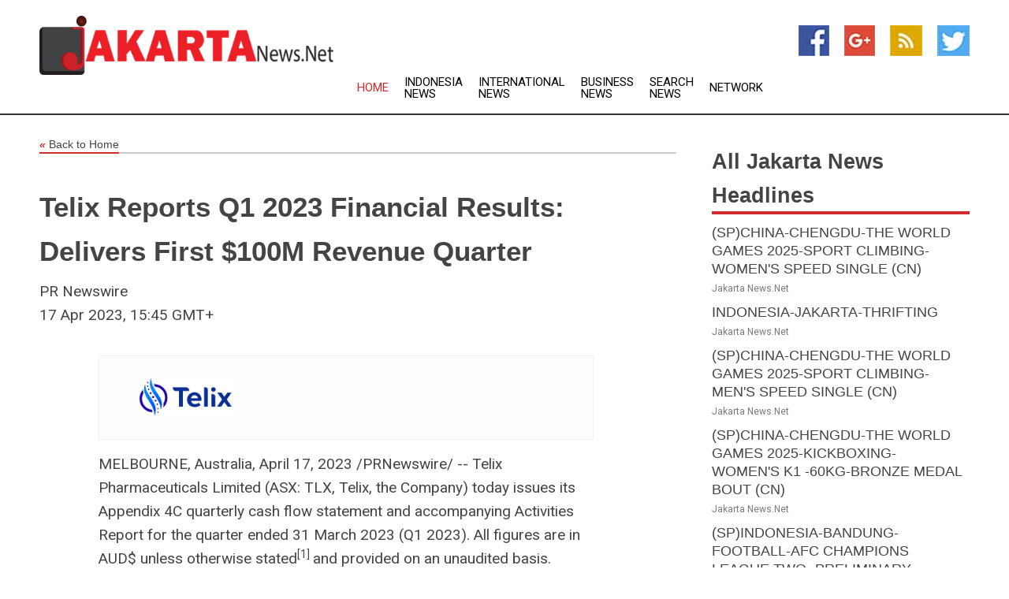

--- FILE ---
content_type: text/html; charset=utf-8
request_url: https://www.jakartanews.net/news/273754082/telix-reports-q1-2023-financial-results-delivers-first-100m-revenue-quarter
body_size: 22424
content:
<!doctype html>
<html lang="en">
<head>
    <meta name="Powered By" content="Kreatio Platform" />
  <link rel="canonical" href="https://www.jakartanews.net/news/273754082/telix-reports-q1-2023-financial-results-delivers-first-100m-revenue-quarter"/>
  <meta charset="utf-8"/>
  <meta http-equiv="X-UA-Compatible" content="IE=edge"/>
  <meta name="viewport" content="width=device-width, initial-scale=1, maximum-scale=1, user-scalable=no"/>
    <title>Telix Reports Q1 2023 Financial Results: Delivers First $100M Revenue Quarter</title>
  <meta name="title" content="Telix Reports Q1 2023 Financial Results: Delivers First $100M Revenue Quarter">
  <meta name="description" content="MELBOURNE, Australia, April 17, 2023 /PRNewswire/ -- Telix Pharmaceuticals Limited (ASX: TLX, Telix, the Company) today issues its Appendix 4C quarterly cash flow statement and accompanying Activities Report for the quarter ended 31 March 2023 (Q1 2023). All figures are in AUD$ unless otherwise stated[1] and provided on an unaudited basis. Summary Total revenue for the quarter reaches $100.1M, driven by global sales of Illuccix, Telix&#39;s prostate cancer imaging agent Demand for Illuccix in the United States continues to increase with sales of $97.5M (up from $76.8M in the prior quarter) Second consecutive quarter of positive operating cash flow ($2.4M, an improvement of $0.8M on the prior quarter) Cash receipts from customers were $83.2M, up 15% from $72.2M in the prior quarter Closing cash balance of $121.4M at 31 March 2023 (compared to $116.3M at 31 December 2022) Group CEO and Managing Director Dr Christian Behrenbruch commented, In just under a year since the commercial launch of Illuccix and five years since listing on the ASX, Telix has delivered a significant milestone with its first $100M revenue quarter. We are making a meaningful difference in the lives of thousands of prostate cancer patients and delivering on our mission of global leadership in radiopharmaceuticals. Telix is able to fund the development of new imaging agents and novel therapeutics, evident in recent achievements and delivery of our second consecutive quarter of positive operating cash flow. CommercialActivitiesReport Americas region: U.S. sales growth trend continues, commercial launch underway in Canada Revenue from U.S. sales of Illuccix (kit for the preparation of gallium Ga 68 gozetotide injection) increased to $97.5M (US$66.2M). Demand for Illuccix continues to grow in line with the increasing market adoption ofPSMA-PET imaging from both existing accounts and new customer acquisition. During the quarter the U.S. Food and Drug Administration (FDA) approved the supplemental new drug application (sNDA) for Illuccix, resulting in an expanded label indication to identify and select patients who are candidates for the only FDA-approved prostate specific membrane antigen (PSMA)- directedradioligandtherapy.[2] The demand for Illuccix continues to grow across all of our customer segments. Our focus on service and reliable delivery of doses is helping us to win and retain customers. Our recent focus on Illuccix&#39;s clinical differentiation and the expanded label to include patient selection for radioligandtherapy is resonating with clinicians and helping to drive deeper engagement with our customers, stated Kevin Richardson, CEO of Telix Americas. During the quarter, the Company also launched Illuccix in Canada, where it is the first and only PSMA-PET imaging agent to have received regulatory approval. Illuccix is now available nationwide through Telix&#39;s partner, Isologic Innovative Radiopharmaceuticals.[3] Worldwiderevenue Total revenue of $100.1M was generated during the quarter (including commercial sales of Illuccix in the U.S.). Ex-U.S. revenue (including sales of Illuccix / TLX591-CDx)[4] was $2.6M. Netcashfromoperatingactivities Telix delivered its second consecutive quarter of positive net operating cash inflow. The net operating cash inflow for the quarter was $2.4M, a $0.8M improvement on the prior quarter (Q4 2022, net operating cash inflow $1.6M). In line with increased revenue, cash receipts from customers improved 15% to $83.2M, up from $72.2M in the prior quarter. The closing cash balance at 31 March 2023 was $121.4M ($116.3M 31 December 2022). Paymentsforproduct manufacturingandrelated costsreflecthigher volumeofsalesandtiming ofsupplierpayments, with gross margin remaining in line with the previous quarter at 63%. Illuccixglobalregulatoryupdate TelixisprogressingmarketingauthorisationsforIlluccix in a number of jurisdictions, with priority focus this past quarter on the United Kingdom (UK) and European Union (EU). On 3 April 2023, the Company provided a progress update on its European regulatory filings for Illuccix where a Marketing Authorisation Application (MAA) was submitted to the UK Medicines and Healthcare products Regulatory Agency (MHRA). The review period for the UK MAA follows a 150-day national application procedure.[5] The process of submitting an EU MAA is underway. The German regulatory authority, BfArM Federal Institute for Drugs and Medical Devices has been selected to serve as Reference Competent Authority (CA). The Company will advise on the review timetable upon final acceptance of the dossier by the Reference CA and the corresponding member states. ClinicalPrograms Update Telixcontinuestoprogressitscoretherapeuticanddiagnosticpipeline, withafocusonprostate cancer,renal(kidney) cancer, brain cancer (glioma) and rare diseases (bone marrow conditioning). The Company has over 20 clinical trials underway, including Telix-sponsored studies and collaborative investigator-initiated studies. During the quarter, notable updates were published on the news section of the Company&#39;s website (www.telixpharma.com/news-views) and are summarised below. Priorityfocusfortheclinicalpipeline isinthreekeyareas: Preparation of a Biologics License Application (BLA) and commercialisation of TLX250-CDx, Telix&#39;s investigational kidney cancer imaging agent: As supported under the Breakthrough Therapy Designation, the Company is actively engaging with the FDA as it prepares its regulatory filing. The Company expects to participate in a Type B meeting in the coming quarter to gain formal feedback on its submission. Further information on pre-commercialisation activity is detailed below. Preparation of a New Drug Application (NDA) for TLX101-CDx, investigational brain cancer imaging agent: During the quarter the Company participated in a successful consultation meeting with the FDA with the purpose of obtaining guidance and feedback on its proposed approach to the regulatory submission. Based on this positive discussion, the Company reconfirms its expectation to file an NDA during 2023. Progression of the prostate cancer therapy program (TLX591): Australian and New Zealand site engagement for recruitment into the ProstACT GLOBAL Phase III study has been a focus for the Company. Regulatory applications are in preparation to expand the study to the U.S. in H2 2023. Enrolment of the ProstACT SELECT study is complete (25 patients) with data to be reported in H2 2023. Pre-commercialisationactivitiesandregulatorysubmissionforTLX250-CDx Detailed positive results from the completed pivotal Phase III ZIRCON trial (ClinicalTrials.gov Identifier: NCT03849118)[6] were presented to the medical community for the first time at the American Society of Clinical Oncology (ASCO) Genitourinary (GU) Cancers Symposium (ASCO GU)[7] in an oral presentation from Associate Professor Brian Shuch, MD, Director, Kidney Cancer Program, UCLA Institute of Urologic Oncology (Los Angeles, California) and a Principal Investigator in the study. The results were also featured in a &#39;game-changing&#39; oral presentation at the 38th Annual European Association of Urology (EAU) Congress, delivered by Professor Peter Mulders, Head of Urology at Radboud University Nijmegen Medical Centre and a Principal Investigator in the ZIRCON study. &#39;Game changing&#39; sessions are reserved for Phase III trials or other developments that the EAU&#39;s Scientific Congress Office believes will have a large impact on daily practice. The detailed analyses showed highly consistent results across three readers of an average 86% sensitivity and 87% specificity. This exceeded the pre-determined threshold required to demonstrate the ability of TLX250-CDx to reliably detect the clear cell phenotype and provide an accurate and non-invasive method for identifying the presence and spread of clear cell renal cell carcinoma (ccRCC). Confidence intervals (CIs) exceeded expectations in all three readers showing high accuracy and consistency of image interpretation.[7] The release of detailed results builds on the top-line data reported in November 2022, confirming the study has met its co-primary endpoint with sensitivity of 84% and specificity of 84% in all three readers. The full data set also supported the accuracy of the imaging agent with 93% positive predictive value / 75% negative predictive value (secondary endpoints). The excellent results of the ZIRCON study are generating widespread interest in the urology field. Physicians can foresee the clinical utility in this non-invasive tool that exceeds conventional imaging in its ability to detect and characteriseccRCC and enables physicians to make an informed decision on optimal treatment pathways, stated Dr Colin Hayward, Chief Medical Officer at Telix. Telix is currently rolling out an early access program to provide this important diagnostic to patients and physicians as well as planning new research into other areas of high unmet need in cancers expressing carbonic anhydrase IX (CAIX). TLX101braincancer(glioblastoma)therapyprogramsitesinitiated TheCompanyhasinitiated the IPAX-2study(ClinicalTrials.gov Identifier:NCT05450744) to confirm the safety profile of TLX101 as a front-line therapy in combination with standard of care treatment, ahead of progressing to a label-indicating Phase II/III study in a larger patient population, IPAX-3.[8] The IPAX-2 study, which will enrol 12 patients, is expected to imminently commence dosing patients at Australian sites. Partnership withGrandPharma advancesmultipleprograms intotheclinic The Company&#39;s partnership with Grand Pharmaceutical Group Limited (Grand Pharma), Telix&#39;s development partner in Greater China is making progress across multiple programs. In China, sites are being prepared for studies of TLX591-CDx and TLX250-CDx - which will bridge to FDA approval of Illuccix and the ZIRCON study for kidney cancer imaging, respectively -toestablish equivalentefficacy in Chinese andWestern populations.It is anticipated thatfirst patients will be dosed in both studies during Q2 2023. Subsequent to quarter end, the Chinese National Medical Products Administration (NMPA) Center for Drug Evaluation (CDE) approved a Phase I study of TLX101 investigational therapy (4-L-[131I] iodo-phenylalanine, or 131I-IPA) in Chinese patients with newly diagnosed glioblastoma (GBM) that will bridge to Telix&#39;s planned global Phase II/III IPAX-3 study.[9] This is the first of Telix&#39;s investigational therapies to move into a clinical trial with Grand Pharma. ResearchandInnovation(R&amp;I)Highlights Telixremainsattheforefrontofinnovationinradiopharmaceuticals byinvestingasmallproportion ofitsR&amp;D budgetinto the development of new targets and technologies. The goals of Telix&#39;s R&amp;I programs are to enhance existing product candidates through innovation and life-cycle management and identify promising new clinical targets and assets for introduction into the product candidate pipeline. Key highlights include: Antibodyin-licensedfromLillyprogressestoclinicalstudies Subsequent to quarter-end, on 17 April 2023, Telix announced the successful preclinical development of radiolabelled olaratumab, an antibody licensed from Eli Lilly and Company (Lilly) in April 2022.[10] Olaratumab was originally developed as a naked (non-radiolabelled) monoclonal antibody targeting Platelet Derived Growth Factor Receptor Alpha (PDGFR), a target expressed in multiple tumour types. Telix has demonstrated preclinical proof-of-concept by using olaratumab to selectively deliver both diagnostic and therapeutic radiation to tumours as a radiopharmaceutical moiety and has produced a candidate for clinical translation. The program will now progress to first-in-human clinical studies based on these highly encouraging results with the agent assigned formal candidate status in Telix&#39;s development pipeline (to be denoted as TLX300-CDx/TLX300 for the diagnostic/patient selection tool and therapeutic, respectively). InvestorCall Aninvestorconferencecallandwebcast willbeheldat9.00am AEST on Tuesday 18 April (7.00pm EDT, Monday 17 April). Participants can register for the conference call at this link: https://s1.c-conf.com/diamondpass/10030024-t5emod.html &lt;ENDS&gt; AboutTelix PharmaceuticalsLimited Telix is a biopharmaceutical company focused on the development and commercialisation of diagnostic and therapeutic radiopharmaceuticals. Telix is headquartered in Melbourne, Australia with international operations in the United States, Europe (Belgium and Switzerland) and Japan. Telixisdevelopingaportfolioofclinical-stageproducts thataimstoaddress significant unmet medical need in oncology and rare diseases. Telix is listed on the Australian Securities Exchange (ASX:TLX). Visitwww.telixpharma.comforfurther informationaboutTelix, including details of the latest share price, announcements made to the ASX, investor and analyst presentations, news releases, event details and other publications that may be of interest. You can also follow Telix on Twitter (@TelixPharma) and LinkedIn. TLX250-CDx (89Zr-DFO-girentuximab) has not received a marketing authorisation in any jurisdiction. Telix&#39;s lead product, Illuccix or kit for preparation of gallium-68 (68Ga) gozetotide (also known as 68Ga PSMA-11) injection, has been approved by the U.S. Food and Drug Administration (FDA),[11] by the Australian Therapeutic Goods Administration (TGA),[12] and by Health Canada.[13] Telix is also progressing a marketing authorisation application for this investigational candidate in the United Kingdom.[14] Telix InvestorRelations Ms.KyahnWilliamson TelixPharmaceuticalsLimited SVPCorporateCommunicationsandInvestorRelations Email: kyahn.williamson@telixpharma.com Legal Notices This announcement is not intended as promotion or advertising directed to any healthcare professional or other audience in any country worldwide (including Australia, United States and the United Kingdom). This announcement may include forward-looking statements that relate to anticipated future events, financial performance, plans, strategies or business developments. Forward-looking statements can generally be identified by the use of words such as may, expect, intend, plan, estimate, anticipate, outlook, forecast and guidance, or other similar words. Forward-looking statements involve known and unknown risks, uncertainties and other factors that may cause our actual results, levels of activity, performance or achievements to differ materially from any future results, levels of activity, performance or achievements expressed or implied by these forward-looking statements. Forward-looking statements are based on the Company&#39;s good-faith assumptions as to the financial, market, regulatory and other risks and considerations that exist and affect the Company&#39;s business and operations in the future and there can be no assurance that any of the assumptions will prove to be correct. In the context of Telix&#39;s business, forward-looking statements may include, but are not limited to, statements about: the initiation, timing, progress and results of Telix&#39;s preclinical and clinical studies, and Telix&#39;s research and development programs; Telix&#39;s ability to advance product candidates into, enrol and successfully complete, clinical studies, including multi-national clinical trials; the timing or likelihood of regulatory filings and approvals, manufacturing activities and product marketing activities; the commercialisation of Telix&#39;s product candidates, if or when they have been approved; estimates of Telix&#39;s expenses, future revenues and capital requirements; Telix&#39;s financial performance; developments relating to Telix&#39;s competitors and industry; and the pricing and reimbursement of Telix&#39;s product candidates, if and after they have been approved. Telix&#39;s actual results, performance or achievements may be materially different from those which may be expressed or implied by such statements, and the differences may be adverse. Accordingly, you should not place undue reliance on these forward-looking statements. Exceptasrequiredbyapplicablelawsorregulations,Telixdoesnotundertaketopubliclyupdate orreviewanyforward- looking statements. Past performance cannot be relied on as a guide to future performance. Readers should read this announcement together with our material risks, as disclosed in our most recently filed reports with the ASX and on ourwebsite. 2023 Telix Pharmaceuticals Limited. The Telix Pharmaceuticals and Illuccix name and logo are trademarks of Telix Pharmaceuticals Limited and its affiliates (all rights reserved). [1]. Conversion to AUD is at the average exchange rate for the period. AUD$1 = US$0.68; AUD$1 = 0.64 [2]. Telix ASX disclosure 16 March 2023. Illuccix is now approved for use for the selection of patients with metastatic prostate cancer, for whom lutetium-177 (177Lu) PSMA-directed therapy is indicated, specifically lutetium Lu 177 vipivotide tetraxetan PSMA-directed therapy, marketed as Pluvicto (Pluvicto is a registered trademark of Novartis AG and/or its affiliates). [3]. 16 March 2023, joint media release with Isologic Innovative Radiopharmaceuticals. [4]. Pre-commercial sales are from investigational, clinical trial, magisterial and compassionate use in accordance with local laws and regulations (not as a commercial diagnostic imaging product sold for routine clinical practice). [5]. With a period of up to 60 days during the review for the applicant to reply to requests for additional information. [6]. Top line data released to ASX on 7 November 2022. [7]. Telix media release 20 February 2023. [8]. Telix ASX disclosure 22 March 2023. [9]. Telix media release 11 April 2023. [10]. Telix ASX disclosure 17 April 2023. [11]. Telix ASX disclosure 20 December 2021. [12]. Telix ASX disclosure 2 November 2021. [13]. Telix ASX disclosure 14 October 2022. [14]. Telix ASX disclosure 3 April 2023. "/>
  <meta name="keywords" content="MELBOURNE, Australia, April 17, 2023 /PRNewswire/ -- Telix Pharmaceuticals Limited (ASX: TLX, Telix, the Company) today issues its Appendix 4C quarterly cash flow statement and accompanying Activities Report for the quarter ended 31 March 2023 (Q1 2023). All figures are in AUD$ unless otherwise stated[1] and provided on an unaudited basis. Summary Total revenue for the quarter reaches $100.1M, driven by global sales of Illuccix, Telix&#39;s prostate cancer imaging agent Demand for Illuccix in the United States continues to increase with sales of $97.5M (up from $76.8M in the prior quarter) Second consecutive quarter of positive operating cash flow ($2.4M, an improvement of $0.8M on the prior quarter) Cash receipts from customers were $83.2M, up 15% from $72.2M in the prior quarter Closing cash balance of $121.4M at 31 March 2023 (compared to $116.3M at 31 December 2022) Group CEO and Managing Director Dr Christian Behrenbruch commented, &quot;In just under a year since the commercial launch of Illuccix and five years since listing on the ASX, Telix has delivered a significant milestone with its first $100M revenue quarter. We are making a meaningful difference in the lives of thousands of prostate cancer patients and delivering on our mission of global leadership in radiopharmaceuticals. Telix is able to fund the development of new imaging agents and novel therapeutics, evident in recent achievements and delivery of our second consecutive quarter of positive operating cash flow.&quot; CommercialActivitiesReport Americas region: U.S. sales growth trend continues, commercial launch underway in Canada Revenue from U.S. sales of Illuccix (kit for the preparation of gallium Ga 68 gozetotide injection) increased to $97.5M (US$66.2M). Demand for Illuccix continues to grow in line with the increasing market adoption ofPSMA-PET imaging from both existing accounts and new customer acquisition. During the quarter the U.S. Food and Drug Administration (FDA) approved the supplemental new drug application (sNDA) for Illuccix, resulting in an expanded label indication to identify and select patients who are candidates for the only FDA-approved prostate specific membrane antigen (PSMA)- directedradioligandtherapy.[2] &quot;The demand for Illuccix continues to grow across all of our customer segments. Our focus on service and reliable delivery of doses is helping us to win and retain customers. Our recent focus on Illuccix&#39;s clinical differentiation and the expanded label to include patient selection for radioligandtherapy is resonating with clinicians and helping to drive deeper engagement with our customers, &quot; stated Kevin Richardson, CEO of Telix Americas. During the quarter, the Company also launched Illuccix in Canada, where it is the first and only PSMA-PET imaging agent to have received regulatory approval. Illuccix is now available nationwide through Telix&#39;s partner, Isologic Innovative Radiopharmaceuticals.[3] Worldwiderevenue Total revenue of $100.1M was generated during the quarter (including commercial sales of Illuccix in the U.S.). Ex-U.S. revenue (including sales of Illuccix / TLX591-CDx)[4] was $2.6M. Netcashfromoperatingactivities Telix delivered its second consecutive quarter of positive net operating cash inflow. The net operating cash inflow for the quarter was $2.4M, a $0.8M improvement on the prior quarter (Q4 2022, net operating cash inflow $1.6M). In line with increased revenue, cash receipts from customers improved 15% to $83.2M, up from $72.2M in the prior quarter. The closing cash balance at 31 March 2023 was $121.4M ($116.3M 31 December 2022). Paymentsforproduct manufacturingandrelated costsreflecthigher volumeofsalesandtiming ofsupplierpayments, with gross margin remaining in line with the previous quarter at 63%. Illuccixglobalregulatoryupdate TelixisprogressingmarketingauthorisationsforIlluccix in a number of jurisdictions, with priority focus this past quarter on the United Kingdom (UK) and European Union (EU). On 3 April 2023, the Company provided a progress update on its European regulatory filings for Illuccix where a Marketing Authorisation Application (MAA) was submitted to the UK Medicines and Healthcare products Regulatory Agency (MHRA). The review period for the UK MAA follows a 150-day national application procedure.[5] The process of submitting an EU MAA is underway. The German regulatory authority, BfArM Federal Institute for Drugs and Medical Devices has been selected to serve as Reference Competent Authority (CA). The Company will advise on the review timetable upon final acceptance of the dossier by the Reference CA and the corresponding member states. ClinicalPrograms Update Telixcontinuestoprogressitscoretherapeuticanddiagnosticpipeline, withafocusonprostate cancer, renal(kidney) cancer, brain cancer (glioma) and rare diseases (bone marrow conditioning). The Company has over 20 clinical trials underway, including Telix-sponsored studies and collaborative investigator-initiated studies. During the quarter, notable updates were published on the news section of the Company&#39;s website (www.telixpharma.com/news-views) and are summarised below. Priorityfocusfortheclinicalpipeline isinthreekeyareas: Preparation of a Biologics License Application (BLA) and commercialisation of TLX250-CDx, Telix&#39;s investigational kidney cancer imaging agent: As supported under the Breakthrough Therapy Designation, the Company is actively engaging with the FDA as it prepares its regulatory filing. The Company expects to participate in a Type B meeting in the coming quarter to gain formal feedback on its submission. Further information on pre-commercialisation activity is detailed below. Preparation of a New Drug Application (NDA) for TLX101-CDx, investigational brain cancer imaging agent: During the quarter the Company participated in a successful consultation meeting with the FDA with the purpose of obtaining guidance and feedback on its proposed approach to the regulatory submission. Based on this positive discussion, the Company reconfirms its expectation to file an NDA during 2023. Progression of the prostate cancer therapy program (TLX591): Australian and New Zealand site engagement for recruitment into the ProstACT GLOBAL Phase III study has been a focus for the Company. Regulatory applications are in preparation to expand the study to the U.S. in H2 2023. Enrolment of the ProstACT SELECT study is complete (25 patients) with data to be reported in H2 2023. Pre-commercialisationactivitiesandregulatorysubmissionforTLX250-CDx Detailed positive results from the completed pivotal Phase III ZIRCON trial (ClinicalTrials.gov Identifier: NCT03849118)[6] were presented to the medical community for the first time at the American Society of Clinical Oncology (ASCO) Genitourinary (GU) Cancers Symposium (ASCO GU)[7] in an oral presentation from Associate Professor Brian Shuch, MD, Director, Kidney Cancer Program, UCLA Institute of Urologic Oncology (Los Angeles, California) and a Principal Investigator in the study. The results were also featured in a &#39;game-changing&#39; oral presentation at the 38th Annual European Association of Urology (EAU) Congress, delivered by Professor Peter Mulders, Head of Urology at Radboud University Nijmegen Medical Centre and a Principal Investigator in the ZIRCON study. &#39;Game changing&#39; sessions are reserved for Phase III trials or other developments that the EAU&#39;s Scientific Congress Office believes will have a large impact on daily practice. The detailed analyses showed highly consistent results across three readers of an average 86% sensitivity and 87% specificity. This exceeded the pre-determined threshold required to demonstrate the ability of TLX250-CDx to reliably detect the clear cell phenotype and provide an accurate and non-invasive method for identifying the presence and spread of clear cell renal cell carcinoma (ccRCC). Confidence intervals (CIs) exceeded expectations in all three readers showing high accuracy and consistency of image interpretation.[7] The release of detailed results builds on the top-line data reported in November 2022, confirming the study has met its co-primary endpoint with sensitivity of 84% and specificity of 84% in all three readers. The full data set also supported the accuracy of the imaging agent with 93% positive predictive value / 75% negative predictive value (secondary endpoints). &quot;The excellent results of the ZIRCON study are generating widespread interest in the urology field. Physicians can foresee the clinical utility in this non-invasive tool that exceeds conventional imaging in its ability to detect and characteriseccRCC and enables physicians to make an informed decision on optimal treatment pathways&quot;, stated Dr Colin Hayward, Chief Medical Officer at Telix. Telix is currently rolling out an early access program to provide this important diagnostic to patients and physicians as well as planning new research into other areas of high unmet need in cancers expressing carbonic anhydrase IX (CAIX). TLX101braincancer(glioblastoma)therapyprogramsitesinitiated TheCompanyhasinitiated the IPAX-2study(ClinicalTrials.gov Identifier:NCT05450744) to confirm the safety profile of TLX101 as a front-line therapy in combination with standard of care treatment, ahead of progressing to a label-indicating Phase II/III study in a larger patient population, IPAX-3.[8] The IPAX-2 study, which will enrol 12 patients, is expected to imminently commence dosing patients at Australian sites. Partnership withGrandPharma advancesmultipleprograms intotheclinic The Company&#39;s partnership with Grand Pharmaceutical Group Limited (Grand Pharma), Telix&#39;s development partner in Greater China is making progress across multiple programs. In China, sites are being prepared for studies of TLX591-CDx and TLX250-CDx - which will bridge to FDA approval of Illuccix and the ZIRCON study for kidney cancer imaging, respectively -toestablish equivalentefficacy in Chinese andWestern populations.It is anticipated thatfirst patients will be dosed in both studies during Q2 2023. Subsequent to quarter end, the Chinese National Medical Products Administration (NMPA) Center for Drug Evaluation (CDE) approved a Phase I study of TLX101 investigational therapy (4-L-[131I] iodo-phenylalanine, or 131I-IPA) in Chinese patients with newly diagnosed glioblastoma (GBM) that will bridge to Telix&#39;s planned global Phase II/III IPAX-3 study.[9] This is the first of Telix&#39;s investigational therapies to move into a clinical trial with Grand Pharma. ResearchandInnovation(R&amp;I)Highlights Telixremainsattheforefrontofinnovationinradiopharmaceuticals byinvestingasmallproportion ofitsR&amp;D budgetinto the development of new targets and technologies. The goals of Telix&#39;s R&amp;I programs are to enhance existing product candidates through innovation and life-cycle management and identify promising new clinical targets and assets for introduction into the product candidate pipeline. Key highlights include: Antibodyin-licensedfromLillyprogressestoclinicalstudies Subsequent to quarter-end, on 17 April 2023, Telix announced the successful preclinical development of radiolabelled olaratumab, an antibody licensed from Eli Lilly and Company (Lilly) in April 2022.[10] Olaratumab was originally developed as a naked (non-radiolabelled) monoclonal antibody targeting Platelet Derived Growth Factor Receptor Alpha (PDGFR), a target expressed in multiple tumour types. Telix has demonstrated preclinical proof-of-concept by using olaratumab to selectively deliver both diagnostic and therapeutic radiation to tumours as a radiopharmaceutical moiety and has produced a candidate for clinical translation. The program will now progress to first-in-human clinical studies based on these highly encouraging results with the agent assigned formal candidate status in Telix&#39;s development pipeline (to be denoted as TLX300-CDx/TLX300 for the diagnostic/patient selection tool and therapeutic, respectively). InvestorCall Aninvestorconferencecallandwebcast willbeheldat9.00am AEST on Tuesday 18 April (7.00pm EDT, Monday 17 April). Participants can register for the conference call at this link: https://s1.c-conf.com/diamondpass/10030024-t5emod.html &lt;ENDS&gt; AboutTelix PharmaceuticalsLimited Telix is a biopharmaceutical company focused on the development and commercialisation of diagnostic and therapeutic radiopharmaceuticals. Telix is headquartered in Melbourne, Australia with international operations in the United States, Europe (Belgium and Switzerland) and Japan. Telixisdevelopingaportfolioofclinical-stageproducts thataimstoaddress significant unmet medical need in oncology and rare diseases. Telix is listed on the Australian Securities Exchange (ASX:TLX). Visitwww.telixpharma.comforfurther informationaboutTelix, including details of the latest share price, announcements made to the ASX, investor and analyst presentations, news releases, event details and other publications that may be of interest. You can also follow Telix on Twitter (@TelixPharma) and LinkedIn. TLX250-CDx (89Zr-DFO-girentuximab) has not received a marketing authorisation in any jurisdiction. Telix&#39;s lead product, Illuccix or kit for preparation of gallium-68 (68Ga) gozetotide (also known as 68Ga PSMA-11) injection, has been approved by the U.S. Food and Drug Administration (FDA), [11] by the Australian Therapeutic Goods Administration (TGA), [12] and by Health Canada.[13] Telix is also progressing a marketing authorisation application for this investigational candidate in the United Kingdom.[14] Telix InvestorRelations Ms.KyahnWilliamson TelixPharmaceuticalsLimited SVPCorporateCommunicationsandInvestorRelations Email: kyahn.williamson@telixpharma.com Legal Notices This announcement is not intended as promotion or advertising directed to any healthcare professional or other audience in any country worldwide (including Australia, United States and the United Kingdom). This announcement may include forward-looking statements that relate to anticipated future events, financial performance, plans, strategies or business developments. Forward-looking statements can generally be identified by the use of words such as &quot;may&quot;, &quot;expect&quot;, &quot;intend&quot;, &quot;plan&quot;, &quot;estimate&quot;, &quot;anticipate&quot;, &quot;outlook&quot;, &quot;forecast&quot; and &quot;guidance&quot;, or other similar words. Forward-looking statements involve known and unknown risks, uncertainties and other factors that may cause our actual results, levels of activity, performance or achievements to differ materially from any future results, levels of activity, performance or achievements expressed or implied by these forward-looking statements. Forward-looking statements are based on the Company&#39;s good-faith assumptions as to the financial, market, regulatory and other risks and considerations that exist and affect the Company&#39;s business and operations in the future and there can be no assurance that any of the assumptions will prove to be correct. In the context of Telix&#39;s business, forward-looking statements may include, but are not limited to, statements about: the initiation, timing, progress and results of Telix&#39;s preclinical and clinical studies, and Telix&#39;s research and development programs; Telix&#39;s ability to advance product candidates into, enrol and successfully complete, clinical studies, including multi-national clinical trials; the timing or likelihood of regulatory filings and approvals, manufacturing activities and product marketing activities; the commercialisation of Telix&#39;s product candidates, if or when they have been approved; estimates of Telix&#39;s expenses, future revenues and capital requirements; Telix&#39;s financial performance; developments relating to Telix&#39;s competitors and industry; and the pricing and reimbursement of Telix&#39;s product candidates, if and after they have been approved. Telix&#39;s actual results, performance or achievements may be materially different from those which may be expressed or implied by such statements, and the differences may be adverse. Accordingly, you should not place undue reliance on these forward-looking statements. Exceptasrequiredbyapplicablelawsorregulations, Telixdoesnotundertaketopubliclyupdate orreviewanyforward- looking statements. Past performance cannot be relied on as a guide to future performance. Readers should read this announcement together with our material risks, as disclosed in our most recently filed reports with the ASX and on ourwebsite. 2023 Telix Pharmaceuticals Limited. The Telix Pharmaceuticals and Illuccix name and logo are trademarks of Telix Pharmaceuticals Limited and its affiliates (all rights reserved). [1]. Conversion to AUD is at the average exchange rate for the period. AUD$1 = US$0.68; AUD$1 = 0.64 [2]. Telix ASX disclosure 16 March 2023. Illuccix is now approved for use for the selection of patients with metastatic prostate cancer, for whom lutetium-177 (177Lu) PSMA-directed therapy is indicated, specifically lutetium Lu 177 vipivotide tetraxetan PSMA-directed therapy, marketed as Pluvicto (Pluvicto is a registered trademark of Novartis AG and/or its affiliates). [3]. 16 March 2023, joint media release with Isologic Innovative Radiopharmaceuticals. [4]. Pre-commercial sales are from investigational, clinical trial, magisterial and compassionate use in accordance with local laws and regulations (not as a commercial diagnostic imaging product sold for routine clinical practice). [5]. With a period of up to 60 days during the review for the applicant to reply to requests for additional information. [6]. Top line data released to ASX on 7 November 2022. [7]. Telix media release 20 February 2023. [8]. Telix ASX disclosure 22 March 2023. [9]. Telix media release 11 April 2023. [10]. Telix ASX disclosure 17 April 2023. [11]. Telix ASX disclosure 20 December 2021. [12]. Telix ASX disclosure 2 November 2021. [13]. Telix ASX disclosure 14 October 2022. [14]. Telix ASX disclosure 3 April 2023. "/>
  <meta name="news_keywords" content="jakarta, indonesia observer, radio sonora, pro2 FM, jakarta convention centre, jakarta, indonesia, news, headlines, jakarta news, country, finance, business, weather, sports, map of jakarta, newspapers, asia, asian, news, airlines, world news, international" />
  <meta name="robots" content="index, follow" />
  <meta name="revisit-after" content="1 Day" />
  <meta property="og:title" content="Telix Reports Q1 2023 Financial Results: Delivers First $100M Revenue Quarter" />
  <meta property="og:site_name" content="Jakarta News" />
  <meta property="og:url" content="https://www.jakartanews.net/news/273754082/telix-reports-q1-2023-financial-results-delivers-first-100m-revenue-quarter" />
  <meta property="og:description" content="MELBOURNE, Australia, April 17, 2023 /PRNewswire/ -- Telix Pharmaceuticals Limited (ASX: TLX, Telix, the Company) today issues its Appendix 4C quarterly cash flow statement and accompanying Activities Report for the quarter ended 31 March 2023 (Q1 2023). All figures are in AUD$ unless otherwise stated[1] and provided on an unaudited basis. Summary Total revenue for the quarter reaches $100.1M, driven by global sales of Illuccix, Telix&#39;s prostate cancer imaging agent Demand for Illuccix in the United States continues to increase with sales of $97.5M (up from $76.8M in the prior quarter) Second consecutive quarter of positive operating cash flow ($2.4M, an improvement of $0.8M on the prior quarter) Cash receipts from customers were $83.2M, up 15% from $72.2M in the prior quarter Closing cash balance of $121.4M at 31 March 2023 (compared to $116.3M at 31 December 2022) Group CEO and Managing Director Dr Christian Behrenbruch commented, In just under a year since the commercial launch of Illuccix and five years since listing on the ASX, Telix has delivered a significant milestone with its first $100M revenue quarter. We are making a meaningful difference in the lives of thousands of prostate cancer patients and delivering on our mission of global leadership in radiopharmaceuticals. Telix is able to fund the development of new imaging agents and novel therapeutics, evident in recent achievements and delivery of our second consecutive quarter of positive operating cash flow. CommercialActivitiesReport Americas region: U.S. sales growth trend continues, commercial launch underway in Canada Revenue from U.S. sales of Illuccix (kit for the preparation of gallium Ga 68 gozetotide injection) increased to $97.5M (US$66.2M). Demand for Illuccix continues to grow in line with the increasing market adoption ofPSMA-PET imaging from both existing accounts and new customer acquisition. During the quarter the U.S. Food and Drug Administration (FDA) approved the supplemental new drug application (sNDA) for Illuccix, resulting in an expanded label indication to identify and select patients who are candidates for the only FDA-approved prostate specific membrane antigen (PSMA)- directedradioligandtherapy.[2] The demand for Illuccix continues to grow across all of our customer segments. Our focus on service and reliable delivery of doses is helping us to win and retain customers. Our recent focus on Illuccix&#39;s clinical differentiation and the expanded label to include patient selection for radioligandtherapy is resonating with clinicians and helping to drive deeper engagement with our customers, stated Kevin Richardson, CEO of Telix Americas. During the quarter, the Company also launched Illuccix in Canada, where it is the first and only PSMA-PET imaging agent to have received regulatory approval. Illuccix is now available nationwide through Telix&#39;s partner, Isologic Innovative Radiopharmaceuticals.[3] Worldwiderevenue Total revenue of $100.1M was generated during the quarter (including commercial sales of Illuccix in the U.S.). Ex-U.S. revenue (including sales of Illuccix / TLX591-CDx)[4] was $2.6M. Netcashfromoperatingactivities Telix delivered its second consecutive quarter of positive net operating cash inflow. The net operating cash inflow for the quarter was $2.4M, a $0.8M improvement on the prior quarter (Q4 2022, net operating cash inflow $1.6M). In line with increased revenue, cash receipts from customers improved 15% to $83.2M, up from $72.2M in the prior quarter. The closing cash balance at 31 March 2023 was $121.4M ($116.3M 31 December 2022). Paymentsforproduct manufacturingandrelated costsreflecthigher volumeofsalesandtiming ofsupplierpayments, with gross margin remaining in line with the previous quarter at 63%. Illuccixglobalregulatoryupdate TelixisprogressingmarketingauthorisationsforIlluccix in a number of jurisdictions, with priority focus this past quarter on the United Kingdom (UK) and European Union (EU). On 3 April 2023, the Company provided a progress update on its European regulatory filings for Illuccix where a Marketing Authorisation Application (MAA) was submitted to the UK Medicines and Healthcare products Regulatory Agency (MHRA). The review period for the UK MAA follows a 150-day national application procedure.[5] The process of submitting an EU MAA is underway. The German regulatory authority, BfArM Federal Institute for Drugs and Medical Devices has been selected to serve as Reference Competent Authority (CA). The Company will advise on the review timetable upon final acceptance of the dossier by the Reference CA and the corresponding member states. ClinicalPrograms Update Telixcontinuestoprogressitscoretherapeuticanddiagnosticpipeline, withafocusonprostate cancer,renal(kidney) cancer, brain cancer (glioma) and rare diseases (bone marrow conditioning). The Company has over 20 clinical trials underway, including Telix-sponsored studies and collaborative investigator-initiated studies. During the quarter, notable updates were published on the news section of the Company&#39;s website (www.telixpharma.com/news-views) and are summarised below. Priorityfocusfortheclinicalpipeline isinthreekeyareas: Preparation of a Biologics License Application (BLA) and commercialisation of TLX250-CDx, Telix&#39;s investigational kidney cancer imaging agent: As supported under the Breakthrough Therapy Designation, the Company is actively engaging with the FDA as it prepares its regulatory filing. The Company expects to participate in a Type B meeting in the coming quarter to gain formal feedback on its submission. Further information on pre-commercialisation activity is detailed below. Preparation of a New Drug Application (NDA) for TLX101-CDx, investigational brain cancer imaging agent: During the quarter the Company participated in a successful consultation meeting with the FDA with the purpose of obtaining guidance and feedback on its proposed approach to the regulatory submission. Based on this positive discussion, the Company reconfirms its expectation to file an NDA during 2023. Progression of the prostate cancer therapy program (TLX591): Australian and New Zealand site engagement for recruitment into the ProstACT GLOBAL Phase III study has been a focus for the Company. Regulatory applications are in preparation to expand the study to the U.S. in H2 2023. Enrolment of the ProstACT SELECT study is complete (25 patients) with data to be reported in H2 2023. Pre-commercialisationactivitiesandregulatorysubmissionforTLX250-CDx Detailed positive results from the completed pivotal Phase III ZIRCON trial (ClinicalTrials.gov Identifier: NCT03849118)[6] were presented to the medical community for the first time at the American Society of Clinical Oncology (ASCO) Genitourinary (GU) Cancers Symposium (ASCO GU)[7] in an oral presentation from Associate Professor Brian Shuch, MD, Director, Kidney Cancer Program, UCLA Institute of Urologic Oncology (Los Angeles, California) and a Principal Investigator in the study. The results were also featured in a &#39;game-changing&#39; oral presentation at the 38th Annual European Association of Urology (EAU) Congress, delivered by Professor Peter Mulders, Head of Urology at Radboud University Nijmegen Medical Centre and a Principal Investigator in the ZIRCON study. &#39;Game changing&#39; sessions are reserved for Phase III trials or other developments that the EAU&#39;s Scientific Congress Office believes will have a large impact on daily practice. The detailed analyses showed highly consistent results across three readers of an average 86% sensitivity and 87% specificity. This exceeded the pre-determined threshold required to demonstrate the ability of TLX250-CDx to reliably detect the clear cell phenotype and provide an accurate and non-invasive method for identifying the presence and spread of clear cell renal cell carcinoma (ccRCC). Confidence intervals (CIs) exceeded expectations in all three readers showing high accuracy and consistency of image interpretation.[7] The release of detailed results builds on the top-line data reported in November 2022, confirming the study has met its co-primary endpoint with sensitivity of 84% and specificity of 84% in all three readers. The full data set also supported the accuracy of the imaging agent with 93% positive predictive value / 75% negative predictive value (secondary endpoints). The excellent results of the ZIRCON study are generating widespread interest in the urology field. Physicians can foresee the clinical utility in this non-invasive tool that exceeds conventional imaging in its ability to detect and characteriseccRCC and enables physicians to make an informed decision on optimal treatment pathways, stated Dr Colin Hayward, Chief Medical Officer at Telix. Telix is currently rolling out an early access program to provide this important diagnostic to patients and physicians as well as planning new research into other areas of high unmet need in cancers expressing carbonic anhydrase IX (CAIX). TLX101braincancer(glioblastoma)therapyprogramsitesinitiated TheCompanyhasinitiated the IPAX-2study(ClinicalTrials.gov Identifier:NCT05450744) to confirm the safety profile of TLX101 as a front-line therapy in combination with standard of care treatment, ahead of progressing to a label-indicating Phase II/III study in a larger patient population, IPAX-3.[8] The IPAX-2 study, which will enrol 12 patients, is expected to imminently commence dosing patients at Australian sites. Partnership withGrandPharma advancesmultipleprograms intotheclinic The Company&#39;s partnership with Grand Pharmaceutical Group Limited (Grand Pharma), Telix&#39;s development partner in Greater China is making progress across multiple programs. In China, sites are being prepared for studies of TLX591-CDx and TLX250-CDx - which will bridge to FDA approval of Illuccix and the ZIRCON study for kidney cancer imaging, respectively -toestablish equivalentefficacy in Chinese andWestern populations.It is anticipated thatfirst patients will be dosed in both studies during Q2 2023. Subsequent to quarter end, the Chinese National Medical Products Administration (NMPA) Center for Drug Evaluation (CDE) approved a Phase I study of TLX101 investigational therapy (4-L-[131I] iodo-phenylalanine, or 131I-IPA) in Chinese patients with newly diagnosed glioblastoma (GBM) that will bridge to Telix&#39;s planned global Phase II/III IPAX-3 study.[9] This is the first of Telix&#39;s investigational therapies to move into a clinical trial with Grand Pharma. ResearchandInnovation(R&amp;I)Highlights Telixremainsattheforefrontofinnovationinradiopharmaceuticals byinvestingasmallproportion ofitsR&amp;D budgetinto the development of new targets and technologies. The goals of Telix&#39;s R&amp;I programs are to enhance existing product candidates through innovation and life-cycle management and identify promising new clinical targets and assets for introduction into the product candidate pipeline. Key highlights include: Antibodyin-licensedfromLillyprogressestoclinicalstudies Subsequent to quarter-end, on 17 April 2023, Telix announced the successful preclinical development of radiolabelled olaratumab, an antibody licensed from Eli Lilly and Company (Lilly) in April 2022.[10] Olaratumab was originally developed as a naked (non-radiolabelled) monoclonal antibody targeting Platelet Derived Growth Factor Receptor Alpha (PDGFR), a target expressed in multiple tumour types. Telix has demonstrated preclinical proof-of-concept by using olaratumab to selectively deliver both diagnostic and therapeutic radiation to tumours as a radiopharmaceutical moiety and has produced a candidate for clinical translation. The program will now progress to first-in-human clinical studies based on these highly encouraging results with the agent assigned formal candidate status in Telix&#39;s development pipeline (to be denoted as TLX300-CDx/TLX300 for the diagnostic/patient selection tool and therapeutic, respectively). InvestorCall Aninvestorconferencecallandwebcast willbeheldat9.00am AEST on Tuesday 18 April (7.00pm EDT, Monday 17 April). Participants can register for the conference call at this link: https://s1.c-conf.com/diamondpass/10030024-t5emod.html &lt;ENDS&gt; AboutTelix PharmaceuticalsLimited Telix is a biopharmaceutical company focused on the development and commercialisation of diagnostic and therapeutic radiopharmaceuticals. Telix is headquartered in Melbourne, Australia with international operations in the United States, Europe (Belgium and Switzerland) and Japan. Telixisdevelopingaportfolioofclinical-stageproducts thataimstoaddress significant unmet medical need in oncology and rare diseases. Telix is listed on the Australian Securities Exchange (ASX:TLX). Visitwww.telixpharma.comforfurther informationaboutTelix, including details of the latest share price, announcements made to the ASX, investor and analyst presentations, news releases, event details and other publications that may be of interest. You can also follow Telix on Twitter (@TelixPharma) and LinkedIn. TLX250-CDx (89Zr-DFO-girentuximab) has not received a marketing authorisation in any jurisdiction. Telix&#39;s lead product, Illuccix or kit for preparation of gallium-68 (68Ga) gozetotide (also known as 68Ga PSMA-11) injection, has been approved by the U.S. Food and Drug Administration (FDA),[11] by the Australian Therapeutic Goods Administration (TGA),[12] and by Health Canada.[13] Telix is also progressing a marketing authorisation application for this investigational candidate in the United Kingdom.[14] Telix InvestorRelations Ms.KyahnWilliamson TelixPharmaceuticalsLimited SVPCorporateCommunicationsandInvestorRelations Email: kyahn.williamson@telixpharma.com Legal Notices This announcement is not intended as promotion or advertising directed to any healthcare professional or other audience in any country worldwide (including Australia, United States and the United Kingdom). This announcement may include forward-looking statements that relate to anticipated future events, financial performance, plans, strategies or business developments. Forward-looking statements can generally be identified by the use of words such as may, expect, intend, plan, estimate, anticipate, outlook, forecast and guidance, or other similar words. Forward-looking statements involve known and unknown risks, uncertainties and other factors that may cause our actual results, levels of activity, performance or achievements to differ materially from any future results, levels of activity, performance or achievements expressed or implied by these forward-looking statements. Forward-looking statements are based on the Company&#39;s good-faith assumptions as to the financial, market, regulatory and other risks and considerations that exist and affect the Company&#39;s business and operations in the future and there can be no assurance that any of the assumptions will prove to be correct. In the context of Telix&#39;s business, forward-looking statements may include, but are not limited to, statements about: the initiation, timing, progress and results of Telix&#39;s preclinical and clinical studies, and Telix&#39;s research and development programs; Telix&#39;s ability to advance product candidates into, enrol and successfully complete, clinical studies, including multi-national clinical trials; the timing or likelihood of regulatory filings and approvals, manufacturing activities and product marketing activities; the commercialisation of Telix&#39;s product candidates, if or when they have been approved; estimates of Telix&#39;s expenses, future revenues and capital requirements; Telix&#39;s financial performance; developments relating to Telix&#39;s competitors and industry; and the pricing and reimbursement of Telix&#39;s product candidates, if and after they have been approved. Telix&#39;s actual results, performance or achievements may be materially different from those which may be expressed or implied by such statements, and the differences may be adverse. Accordingly, you should not place undue reliance on these forward-looking statements. Exceptasrequiredbyapplicablelawsorregulations,Telixdoesnotundertaketopubliclyupdate orreviewanyforward- looking statements. Past performance cannot be relied on as a guide to future performance. Readers should read this announcement together with our material risks, as disclosed in our most recently filed reports with the ASX and on ourwebsite. 2023 Telix Pharmaceuticals Limited. The Telix Pharmaceuticals and Illuccix name and logo are trademarks of Telix Pharmaceuticals Limited and its affiliates (all rights reserved). [1]. Conversion to AUD is at the average exchange rate for the period. AUD$1 = US$0.68; AUD$1 = 0.64 [2]. Telix ASX disclosure 16 March 2023. Illuccix is now approved for use for the selection of patients with metastatic prostate cancer, for whom lutetium-177 (177Lu) PSMA-directed therapy is indicated, specifically lutetium Lu 177 vipivotide tetraxetan PSMA-directed therapy, marketed as Pluvicto (Pluvicto is a registered trademark of Novartis AG and/or its affiliates). [3]. 16 March 2023, joint media release with Isologic Innovative Radiopharmaceuticals. [4]. Pre-commercial sales are from investigational, clinical trial, magisterial and compassionate use in accordance with local laws and regulations (not as a commercial diagnostic imaging product sold for routine clinical practice). [5]. With a period of up to 60 days during the review for the applicant to reply to requests for additional information. [6]. Top line data released to ASX on 7 November 2022. [7]. Telix media release 20 February 2023. [8]. Telix ASX disclosure 22 March 2023. [9]. Telix media release 11 April 2023. [10]. Telix ASX disclosure 17 April 2023. [11]. Telix ASX disclosure 20 December 2021. [12]. Telix ASX disclosure 2 November 2021. [13]. Telix ASX disclosure 14 October 2022. [14]. Telix ASX disclosure 3 April 2023. "/>
  <meta property="og:image" content="" />
  <meta property="og:type" content="article" />
  <meta property="og:locale" content="en_US" />
  <meta name="twitter:card" content="summary_large_image" />
  <meta name="twitter:site" content="@Jakarta News" />
  <meta name="twitter:title" content="Telix Reports Q1 2023 Financial Results: Delivers First $100M Revenue Quarter" />
  <meta name="twitter:description" content="MELBOURNE, Australia, April 17, 2023 /PRNewswire/ -- Telix Pharmaceuticals Limited (ASX: TLX, Telix, the Company) today issues its Appendix 4C quarterly cash flow statement and accompanying Activities Report for the quarter ended 31 March 2023 (Q1 2023). All figures are in AUD$ unless otherwise stated[1] and provided on an unaudited basis. Summary Total revenue for the quarter reaches $100.1M, driven by global sales of Illuccix, Telix&#39;s prostate cancer imaging agent Demand for Illuccix in the United States continues to increase with sales of $97.5M (up from $76.8M in the prior quarter) Second consecutive quarter of positive operating cash flow ($2.4M, an improvement of $0.8M on the prior quarter) Cash receipts from customers were $83.2M, up 15% from $72.2M in the prior quarter Closing cash balance of $121.4M at 31 March 2023 (compared to $116.3M at 31 December 2022) Group CEO and Managing Director Dr Christian Behrenbruch commented, In just under a year since the commercial launch of Illuccix and five years since listing on the ASX, Telix has delivered a significant milestone with its first $100M revenue quarter. We are making a meaningful difference in the lives of thousands of prostate cancer patients and delivering on our mission of global leadership in radiopharmaceuticals. Telix is able to fund the development of new imaging agents and novel therapeutics, evident in recent achievements and delivery of our second consecutive quarter of positive operating cash flow. CommercialActivitiesReport Americas region: U.S. sales growth trend continues, commercial launch underway in Canada Revenue from U.S. sales of Illuccix (kit for the preparation of gallium Ga 68 gozetotide injection) increased to $97.5M (US$66.2M). Demand for Illuccix continues to grow in line with the increasing market adoption ofPSMA-PET imaging from both existing accounts and new customer acquisition. During the quarter the U.S. Food and Drug Administration (FDA) approved the supplemental new drug application (sNDA) for Illuccix, resulting in an expanded label indication to identify and select patients who are candidates for the only FDA-approved prostate specific membrane antigen (PSMA)- directedradioligandtherapy.[2] The demand for Illuccix continues to grow across all of our customer segments. Our focus on service and reliable delivery of doses is helping us to win and retain customers. Our recent focus on Illuccix&#39;s clinical differentiation and the expanded label to include patient selection for radioligandtherapy is resonating with clinicians and helping to drive deeper engagement with our customers, stated Kevin Richardson, CEO of Telix Americas. During the quarter, the Company also launched Illuccix in Canada, where it is the first and only PSMA-PET imaging agent to have received regulatory approval. Illuccix is now available nationwide through Telix&#39;s partner, Isologic Innovative Radiopharmaceuticals.[3] Worldwiderevenue Total revenue of $100.1M was generated during the quarter (including commercial sales of Illuccix in the U.S.). Ex-U.S. revenue (including sales of Illuccix / TLX591-CDx)[4] was $2.6M. Netcashfromoperatingactivities Telix delivered its second consecutive quarter of positive net operating cash inflow. The net operating cash inflow for the quarter was $2.4M, a $0.8M improvement on the prior quarter (Q4 2022, net operating cash inflow $1.6M). In line with increased revenue, cash receipts from customers improved 15% to $83.2M, up from $72.2M in the prior quarter. The closing cash balance at 31 March 2023 was $121.4M ($116.3M 31 December 2022). Paymentsforproduct manufacturingandrelated costsreflecthigher volumeofsalesandtiming ofsupplierpayments, with gross margin remaining in line with the previous quarter at 63%. Illuccixglobalregulatoryupdate TelixisprogressingmarketingauthorisationsforIlluccix in a number of jurisdictions, with priority focus this past quarter on the United Kingdom (UK) and European Union (EU). On 3 April 2023, the Company provided a progress update on its European regulatory filings for Illuccix where a Marketing Authorisation Application (MAA) was submitted to the UK Medicines and Healthcare products Regulatory Agency (MHRA). The review period for the UK MAA follows a 150-day national application procedure.[5] The process of submitting an EU MAA is underway. The German regulatory authority, BfArM Federal Institute for Drugs and Medical Devices has been selected to serve as Reference Competent Authority (CA). The Company will advise on the review timetable upon final acceptance of the dossier by the Reference CA and the corresponding member states. ClinicalPrograms Update Telixcontinuestoprogressitscoretherapeuticanddiagnosticpipeline, withafocusonprostate cancer,renal(kidney) cancer, brain cancer (glioma) and rare diseases (bone marrow conditioning). The Company has over 20 clinical trials underway, including Telix-sponsored studies and collaborative investigator-initiated studies. During the quarter, notable updates were published on the news section of the Company&#39;s website (www.telixpharma.com/news-views) and are summarised below. Priorityfocusfortheclinicalpipeline isinthreekeyareas: Preparation of a Biologics License Application (BLA) and commercialisation of TLX250-CDx, Telix&#39;s investigational kidney cancer imaging agent: As supported under the Breakthrough Therapy Designation, the Company is actively engaging with the FDA as it prepares its regulatory filing. The Company expects to participate in a Type B meeting in the coming quarter to gain formal feedback on its submission. Further information on pre-commercialisation activity is detailed below. Preparation of a New Drug Application (NDA) for TLX101-CDx, investigational brain cancer imaging agent: During the quarter the Company participated in a successful consultation meeting with the FDA with the purpose of obtaining guidance and feedback on its proposed approach to the regulatory submission. Based on this positive discussion, the Company reconfirms its expectation to file an NDA during 2023. Progression of the prostate cancer therapy program (TLX591): Australian and New Zealand site engagement for recruitment into the ProstACT GLOBAL Phase III study has been a focus for the Company. Regulatory applications are in preparation to expand the study to the U.S. in H2 2023. Enrolment of the ProstACT SELECT study is complete (25 patients) with data to be reported in H2 2023. Pre-commercialisationactivitiesandregulatorysubmissionforTLX250-CDx Detailed positive results from the completed pivotal Phase III ZIRCON trial (ClinicalTrials.gov Identifier: NCT03849118)[6] were presented to the medical community for the first time at the American Society of Clinical Oncology (ASCO) Genitourinary (GU) Cancers Symposium (ASCO GU)[7] in an oral presentation from Associate Professor Brian Shuch, MD, Director, Kidney Cancer Program, UCLA Institute of Urologic Oncology (Los Angeles, California) and a Principal Investigator in the study. The results were also featured in a &#39;game-changing&#39; oral presentation at the 38th Annual European Association of Urology (EAU) Congress, delivered by Professor Peter Mulders, Head of Urology at Radboud University Nijmegen Medical Centre and a Principal Investigator in the ZIRCON study. &#39;Game changing&#39; sessions are reserved for Phase III trials or other developments that the EAU&#39;s Scientific Congress Office believes will have a large impact on daily practice. The detailed analyses showed highly consistent results across three readers of an average 86% sensitivity and 87% specificity. This exceeded the pre-determined threshold required to demonstrate the ability of TLX250-CDx to reliably detect the clear cell phenotype and provide an accurate and non-invasive method for identifying the presence and spread of clear cell renal cell carcinoma (ccRCC). Confidence intervals (CIs) exceeded expectations in all three readers showing high accuracy and consistency of image interpretation.[7] The release of detailed results builds on the top-line data reported in November 2022, confirming the study has met its co-primary endpoint with sensitivity of 84% and specificity of 84% in all three readers. The full data set also supported the accuracy of the imaging agent with 93% positive predictive value / 75% negative predictive value (secondary endpoints). The excellent results of the ZIRCON study are generating widespread interest in the urology field. Physicians can foresee the clinical utility in this non-invasive tool that exceeds conventional imaging in its ability to detect and characteriseccRCC and enables physicians to make an informed decision on optimal treatment pathways, stated Dr Colin Hayward, Chief Medical Officer at Telix. Telix is currently rolling out an early access program to provide this important diagnostic to patients and physicians as well as planning new research into other areas of high unmet need in cancers expressing carbonic anhydrase IX (CAIX). TLX101braincancer(glioblastoma)therapyprogramsitesinitiated TheCompanyhasinitiated the IPAX-2study(ClinicalTrials.gov Identifier:NCT05450744) to confirm the safety profile of TLX101 as a front-line therapy in combination with standard of care treatment, ahead of progressing to a label-indicating Phase II/III study in a larger patient population, IPAX-3.[8] The IPAX-2 study, which will enrol 12 patients, is expected to imminently commence dosing patients at Australian sites. Partnership withGrandPharma advancesmultipleprograms intotheclinic The Company&#39;s partnership with Grand Pharmaceutical Group Limited (Grand Pharma), Telix&#39;s development partner in Greater China is making progress across multiple programs. In China, sites are being prepared for studies of TLX591-CDx and TLX250-CDx - which will bridge to FDA approval of Illuccix and the ZIRCON study for kidney cancer imaging, respectively -toestablish equivalentefficacy in Chinese andWestern populations.It is anticipated thatfirst patients will be dosed in both studies during Q2 2023. Subsequent to quarter end, the Chinese National Medical Products Administration (NMPA) Center for Drug Evaluation (CDE) approved a Phase I study of TLX101 investigational therapy (4-L-[131I] iodo-phenylalanine, or 131I-IPA) in Chinese patients with newly diagnosed glioblastoma (GBM) that will bridge to Telix&#39;s planned global Phase II/III IPAX-3 study.[9] This is the first of Telix&#39;s investigational therapies to move into a clinical trial with Grand Pharma. ResearchandInnovation(R&amp;I)Highlights Telixremainsattheforefrontofinnovationinradiopharmaceuticals byinvestingasmallproportion ofitsR&amp;D budgetinto the development of new targets and technologies. The goals of Telix&#39;s R&amp;I programs are to enhance existing product candidates through innovation and life-cycle management and identify promising new clinical targets and assets for introduction into the product candidate pipeline. Key highlights include: Antibodyin-licensedfromLillyprogressestoclinicalstudies Subsequent to quarter-end, on 17 April 2023, Telix announced the successful preclinical development of radiolabelled olaratumab, an antibody licensed from Eli Lilly and Company (Lilly) in April 2022.[10] Olaratumab was originally developed as a naked (non-radiolabelled) monoclonal antibody targeting Platelet Derived Growth Factor Receptor Alpha (PDGFR), a target expressed in multiple tumour types. Telix has demonstrated preclinical proof-of-concept by using olaratumab to selectively deliver both diagnostic and therapeutic radiation to tumours as a radiopharmaceutical moiety and has produced a candidate for clinical translation. The program will now progress to first-in-human clinical studies based on these highly encouraging results with the agent assigned formal candidate status in Telix&#39;s development pipeline (to be denoted as TLX300-CDx/TLX300 for the diagnostic/patient selection tool and therapeutic, respectively). InvestorCall Aninvestorconferencecallandwebcast willbeheldat9.00am AEST on Tuesday 18 April (7.00pm EDT, Monday 17 April). Participants can register for the conference call at this link: https://s1.c-conf.com/diamondpass/10030024-t5emod.html &lt;ENDS&gt; AboutTelix PharmaceuticalsLimited Telix is a biopharmaceutical company focused on the development and commercialisation of diagnostic and therapeutic radiopharmaceuticals. Telix is headquartered in Melbourne, Australia with international operations in the United States, Europe (Belgium and Switzerland) and Japan. Telixisdevelopingaportfolioofclinical-stageproducts thataimstoaddress significant unmet medical need in oncology and rare diseases. Telix is listed on the Australian Securities Exchange (ASX:TLX). Visitwww.telixpharma.comforfurther informationaboutTelix, including details of the latest share price, announcements made to the ASX, investor and analyst presentations, news releases, event details and other publications that may be of interest. You can also follow Telix on Twitter (@TelixPharma) and LinkedIn. TLX250-CDx (89Zr-DFO-girentuximab) has not received a marketing authorisation in any jurisdiction. Telix&#39;s lead product, Illuccix or kit for preparation of gallium-68 (68Ga) gozetotide (also known as 68Ga PSMA-11) injection, has been approved by the U.S. Food and Drug Administration (FDA),[11] by the Australian Therapeutic Goods Administration (TGA),[12] and by Health Canada.[13] Telix is also progressing a marketing authorisation application for this investigational candidate in the United Kingdom.[14] Telix InvestorRelations Ms.KyahnWilliamson TelixPharmaceuticalsLimited SVPCorporateCommunicationsandInvestorRelations Email: kyahn.williamson@telixpharma.com Legal Notices This announcement is not intended as promotion or advertising directed to any healthcare professional or other audience in any country worldwide (including Australia, United States and the United Kingdom). This announcement may include forward-looking statements that relate to anticipated future events, financial performance, plans, strategies or business developments. Forward-looking statements can generally be identified by the use of words such as may, expect, intend, plan, estimate, anticipate, outlook, forecast and guidance, or other similar words. Forward-looking statements involve known and unknown risks, uncertainties and other factors that may cause our actual results, levels of activity, performance or achievements to differ materially from any future results, levels of activity, performance or achievements expressed or implied by these forward-looking statements. Forward-looking statements are based on the Company&#39;s good-faith assumptions as to the financial, market, regulatory and other risks and considerations that exist and affect the Company&#39;s business and operations in the future and there can be no assurance that any of the assumptions will prove to be correct. In the context of Telix&#39;s business, forward-looking statements may include, but are not limited to, statements about: the initiation, timing, progress and results of Telix&#39;s preclinical and clinical studies, and Telix&#39;s research and development programs; Telix&#39;s ability to advance product candidates into, enrol and successfully complete, clinical studies, including multi-national clinical trials; the timing or likelihood of regulatory filings and approvals, manufacturing activities and product marketing activities; the commercialisation of Telix&#39;s product candidates, if or when they have been approved; estimates of Telix&#39;s expenses, future revenues and capital requirements; Telix&#39;s financial performance; developments relating to Telix&#39;s competitors and industry; and the pricing and reimbursement of Telix&#39;s product candidates, if and after they have been approved. Telix&#39;s actual results, performance or achievements may be materially different from those which may be expressed or implied by such statements, and the differences may be adverse. Accordingly, you should not place undue reliance on these forward-looking statements. Exceptasrequiredbyapplicablelawsorregulations,Telixdoesnotundertaketopubliclyupdate orreviewanyforward- looking statements. Past performance cannot be relied on as a guide to future performance. Readers should read this announcement together with our material risks, as disclosed in our most recently filed reports with the ASX and on ourwebsite. 2023 Telix Pharmaceuticals Limited. The Telix Pharmaceuticals and Illuccix name and logo are trademarks of Telix Pharmaceuticals Limited and its affiliates (all rights reserved). [1]. Conversion to AUD is at the average exchange rate for the period. AUD$1 = US$0.68; AUD$1 = 0.64 [2]. Telix ASX disclosure 16 March 2023. Illuccix is now approved for use for the selection of patients with metastatic prostate cancer, for whom lutetium-177 (177Lu) PSMA-directed therapy is indicated, specifically lutetium Lu 177 vipivotide tetraxetan PSMA-directed therapy, marketed as Pluvicto (Pluvicto is a registered trademark of Novartis AG and/or its affiliates). [3]. 16 March 2023, joint media release with Isologic Innovative Radiopharmaceuticals. [4]. Pre-commercial sales are from investigational, clinical trial, magisterial and compassionate use in accordance with local laws and regulations (not as a commercial diagnostic imaging product sold for routine clinical practice). [5]. With a period of up to 60 days during the review for the applicant to reply to requests for additional information. [6]. Top line data released to ASX on 7 November 2022. [7]. Telix media release 20 February 2023. [8]. Telix ASX disclosure 22 March 2023. [9]. Telix media release 11 April 2023. [10]. Telix ASX disclosure 17 April 2023. [11]. Telix ASX disclosure 20 December 2021. [12]. Telix ASX disclosure 2 November 2021. [13]. Telix ASX disclosure 14 October 2022. [14]. Telix ASX disclosure 3 April 2023. "/>
  <meta name="twitter:image" content="" />

  <link rel="shortcut icon" href="https://assets.kreatio.net/web/newsnet/favicons/favicon.ico"/>
  <link rel="stylesheet" type="text/css" href="https://assets.kreatio.net/web/newsnet/css/foundation.min.css">
  <link rel="stylesheet" type="text/css" href="https://assets.kreatio.net/web/newsnet/css/red_style.css">
  <link rel="stylesheet" type="text/css" href="https://cdnjs.cloudflare.com/ajax/libs/font-awesome/4.6.3//css/font-awesome.css">
  <script src="https://assets.kreatio.net/web/newsnet/js/app.js"></script>
  <link rel="stylesheet" href="https://cdnjs.cloudflare.com/ajax/libs/tinymce/6.8.2/skins/ui/oxide/skin.min.css">
  <script async src='https://securepubads.g.doubleclick.net/tag/js/gpt.js'></script>
  <script src='https://www.google.com/recaptcha/api.js'></script>
  <script>window.googletag = window.googletag || {cmd: []};
  googletag.cmd.push(function () {
      googletag.defineSlot('/21806386006/Bigpond_TOP/uaenews.net', [[970, 250], [728, 90], [970, 90]], 'div-gpt-ad-3852326-1')
          .addService(googletag.pubads());
      googletag.defineSlot('/21806386006/Bigpond_TOP/uaenews.net', [[300, 250], [300, 600], [160, 600], [120, 600], [320, 50]], 'div-gpt-ad-3852326-2')
          .addService(googletag.pubads());
      googletag.defineOutOfPageSlot('/21806386006/Bigpond_TOP/uaenews.net', 'div-gpt-ad-3852326-3')
          .addService(googletag.pubads());
      googletag.defineSlot('/21806386006/Bigpond_TOP/uaenews.net', [[1, 1]], 'div-gpt-ad-3852326-4')
          .addService(googletag.pubads());

      googletag.pubads().enableSingleRequest();
      googletag.pubads().collapseEmptyDivs();
      googletag.pubads().setCentering(true);
      googletag.enableServices();
  });</script>
  <script async src="https://paht.tech/c/uaenews.net.js"></script>

  <script type="text/javascript">
      window._mNHandle = window._mNHandle || {};
      window._mNHandle.queue = window._mNHandle.queue || [];
      medianet_versionId = "3121199";
  </script>
    <!-- taboola-->
    <script type="text/javascript">
        window._taboola = window._taboola || [];
        _taboola.push({article: 'auto'});
        !function (e, f, u, i) {
            if (!document.getElementById(i)) {
                e.async = 1;
                e.src = u;
                e.id = i;
                f.parentNode.insertBefore(e, f);
            }
        }(document.createElement('script'),
            document.getElementsByTagName('script')[0],
            '//cdn.taboola.com/libtrc/newsnet-network/loader.js',
            'tb_loader_script');
        if (window.performance && typeof window.performance.mark == 'function') {
            window.performance.mark('tbl_ic');
        }
    </script>
    <!--taboola-->
  <style>
      .tox .tox-statusbar {
          display: none !important;
      }
      .red{
          color: red;
      }
      .text h1,
      .text h2,
      .text h3,
      .text h4,
      .text h5,
      .text h6{
          font-size: 24px !important;
          font-weight: 700 !important;
      }
  </style>
</head>
<body>
<!-- header -->
  <!-- Component :: Main-Header--> 
<div class="row expanded header">
  <div class="large-4 columns logo hide-for-small-only">
    <a href="/"><img src="https://assets.kreatio.net/nn_logos/jakarta-news.png" alt="Jakarta News"></a></div>

  <div class="large-6 columns navigation">
    <div class="title-bar show-for-small-only"
         data-responsive-toggle="navigation-menu" data-hide-for="medium">
      <button class="menu-icon" type="button" data-toggle></button>
      <div class="title-bar-title" style="margin: 0 20px;">
        <a href="/"><img width="200px" src="https://assets.kreatio.net/nn_logos/jakarta-news.png"></a>
      </div>
    </div>
    <div class="top-bar" id="navigation-menu">
      <div class="top-bar-left">
        <ul class="dropdown menu" data-dropdown-menu>
          <li class="active"><a href="/">Home</a></li>
            <li>
              <a href="/category/indonesia-news">Indonesia
                News</a>
            </li>
            <li>
              <a href="/category/breaking-international-news">International
                News</a>
            </li>
            <li>
              <a href="/category/breaking-business-news">Business
                News</a>
            </li>
          <li><a href="/archive">Search News</a></li>
          <li><a href="http://www.themainstreammedia.com/">Network</a></li>
        </ul>
      </div>
    </div>
  </div>

  <div class="large-2 columns socail_icon hide-for-small-only">
    <ul class="menu float-right">
      <li><a href="http://www.facebook.com/pages/Jakarta-News/125592860834270" target="_blank"><img
        src="https://assets.kreatio.net/web/newsnet/images/facebook.jpg"
        alt="facebook"></a></li>
      <li><a href="https://plus.google.com/101007084797645049303" target="_blank"><img
        src="https://assets.kreatio.net/web/newsnet/images/google_pls.jpg"
        alt="google"></a></li>
      <li><a href="https://feeds.jakartanews.net/rss/3b16857a51cb629f" target="_blank"><img
        src="https://assets.kreatio.net/web/newsnet/images/rss_feed.jpg"
        alt="rss"></a></li>
      <li><a href="https://twitter.com/jakartanewsnet" target="_blank"><img
        src="https://assets.kreatio.net/web/newsnet/images/twitter.jpg"
        alt="twitter"></a></li>
    </ul>
      <!-- Component :: Header-Date--> 
<div class="remote_component" id = 587f77c1-772e-d205-d833-e133cfdf98e0></div>


  </div>
</div>


<!-- End of header -->

<!-- Ads -->
<div class="row expanded ad_temp">

  <!-- Ad 728x90 (TOP) -->
  <div
    class="large-12 medium-12 columns text-left top_add hide-for-small-only">

    <center>
      <div id='div-gpt-ad-3852326-1'>
        <script>
            googletag.cmd.push(function () {
                googletag.display('div-gpt-ad-3852326-1');
            });
        </script>
      </div>
    </center>

  </div>
  <!-- End of ad -->

</div>
<!-- End of ads -->


  <div class="row expanded content">
  <div class="large-9 medium-8 columns left_content">
    <div class="row expanded breadcrum">
      <div class="large-12 medium-12 columns">
        <h4>
          <span><a href="/"><i>«</i>Back to Home</a></span>
        </h4>
      </div>
    </div>
    <div class="row expanded single_news">
      <div class="large-12 columns">
        <div class="article_image">
        </div>
        <div class="title_text">
          <h2>
            <a href="#">Telix Reports Q1 2023 Financial Results: Delivers First $100M Revenue Quarter</a>
          </h2>
          <p>PR Newswire
              <br>17 Apr 2023, 15:45 GMT+
          </p>
        </div>
        <div class="detail_text">
          <div class="text">
              
<table border="0" cellspacing="10" cellpadding="5" align="right">   <tbody>    <tr>     <td><figure class="tinymce-insert-asset-center" ><img src="https://mma.prnasia.com/media2/1920208/Telix_Main_Logo_Logo.jpg?p=medium600" border="0" alt="" title="logo" width="118"></figure></td>    </tr>   </tbody>  </table>  <p><span class="xn-location">MELBOURNE, Australia</span>, <span class="xn-chron">April 17, 2023</span> /PRNewswire/ -- Telix Pharmaceuticals Limited (ASX: TLX, Telix, the Company) today issues its Appendix 4C quarterly cash flow statement and accompanying Activities Report for the quarter ended <span class="xn-chron">31 March 2023</span> (Q1 2023). All figures are in AUD$ unless otherwise stated<sup>[1] </sup>and provided on an unaudited basis.</p>  <div class="PRN_ImbeddedAssetReference" id="DivAssetPlaceHolder1">   <p> </p>  </div>  <p><b>Summary</b></p>  <ul type="disc">   <li>Total revenue for the quarter reaches <span class="xn-money">$100.1M</span>, driven by global sales of Illuccix<sup></sup>, Telix's prostate cancer imaging agent</li>   <li>Demand for Illuccix in <span class="xn-location">the United States</span> continues to increase with sales of <span class="xn-money">$97.5M</span> (up from <span class="xn-money">$76.8M</span> in the prior quarter)</li>   <li>Second consecutive quarter of positive operating cash flow (<span class="xn-money">$2.4M</span>, an improvement of <span class="xn-money">$0.8M</span> on the prior quarter)</li>   <li>Cash receipts from customers were <span class="xn-money">$83.2M</span>, up 15% from <span class="xn-money">$72.2M</span> in the prior quarter</li>   <li>Closing cash balance of <span class="xn-money">$121.4M</span> at <span class="xn-chron">31 March 2023</span> (compared to <span class="xn-money">$116.3M</span> at <span class="xn-chron">31 December 2022</span>)</li>  </ul>  <p>Group CEO and Managing Director Dr <span class="xn-person">Christian Behrenbruch</span> commented, "In just under a year since the commercial launch of Illuccix and five years since listing on the ASX, Telix has delivered a significant milestone with its first <span class="xn-money">$100M</span> revenue quarter. We are making a meaningful difference in the lives of thousands of prostate cancer patients and delivering on our mission of global leadership in radiopharmaceuticals. Telix is able to fund the development of new imaging agents and novel therapeutics, evident in recent achievements and delivery of our second consecutive quarter of positive operating cash flow."</p>  <p><b>Commercial&nbsp;Activities&nbsp;Report</b></p>  <p><b>Americas region: U.S. sales growth trend continues, commercial launch underway in <span class="xn-location">Canada</span></b></p>  <p>Revenue from U.S. sales of Illuccix (kit for the preparation of gallium Ga 68 gozetotide injection) increased to <span class="xn-money">$97.5M</span> (<span class="xn-money">US$66.2M</span>). Demand for Illuccix continues to grow in line with the increasing market adoption of&nbsp;PSMA-PET imaging from both existing accounts and new customer acquisition.</p>  <p>During the quarter the U.S. Food and Drug Administration (FDA) approved the supplemental new drug application (sNDA) for Illuccix, resulting in an expanded label indication to identify and select patients who are candidates for the only FDA-approved prostate specific membrane antigen (PSMA)- directed&nbsp;radioligand&nbsp;therapy.<sup>[2]</sup></p>  <p>"The demand for Illuccix continues to grow across all of our customer segments. Our focus on service and reliable delivery of doses is helping us to win and retain customers. Our recent focus on Illuccix's clinical differentiation and the expanded label to include patient selection for radioligand&nbsp;therapy is resonating with clinicians and helping to drive deeper engagement with our customers," stated <span class="xn-person">Kevin Richardson</span>, CEO of Telix Americas.</p>  <p>During the quarter, the Company also launched Illuccix in <span class="xn-location">Canada</span>, where it is the first and only PSMA-PET imaging agent to have received regulatory approval. Illuccix is now available nationwide through Telix's partner, Isologic Innovative Radiopharmaceuticals.<sup>[3]</sup></p>  <p><b>Worldwide&nbsp;revenue</b></p>  <p>Total revenue of <span class="xn-money">$100.1M</span> was generated during the quarter (including commercial sales of Illuccix in the U.S.). Ex-U.S. revenue (including sales of Illuccix / TLX591-CDx)<sup>[4]</sup> was <span class="xn-money">$2.6M</span>.</p>  <p><b>Net&nbsp;cash&nbsp;from&nbsp;operating&nbsp;activities</b></p>  <p>Telix delivered its second consecutive quarter of positive net operating cash inflow. The net operating cash inflow for the quarter was <span class="xn-money">$2.4M</span>, a <span class="xn-money">$0.8M</span> improvement on the prior quarter (Q4 2022, net operating cash inflow <span class="xn-money">$1.6M</span>). In line with increased revenue, cash receipts from customers improved 15% to <span class="xn-money">$83.2M</span>, up from <span class="xn-money">$72.2M</span> in the prior quarter. The closing cash balance at <span class="xn-chron">31 March 2023</span> was <span class="xn-money">$121.4M</span> (<span class="xn-money">$116.3M</span> <span class="xn-chron">31 December 2022</span>).</p>  <p>Payments&nbsp;for&nbsp;product manufacturing&nbsp;and&nbsp;related costs&nbsp;reflect&nbsp;higher volume&nbsp;of&nbsp;sales&nbsp;and&nbsp;timing of&nbsp;supplier&nbsp;payments, with gross margin remaining in line with the previous quarter at 63%.</p>  <p><b>Illuccix&nbsp;global&nbsp;regulatory&nbsp;update</b></p>  <p>Telix&nbsp;is&nbsp;progressing&nbsp;marketing&nbsp;authorisations&nbsp;for&nbsp;Illuccix in a number of jurisdictions, with priority focus this past quarter on the <span class="xn-location">United Kingdom</span> (UK) and European Union (EU). On <span class="xn-chron">3 April 2023</span>, the Company provided a progress update on its European regulatory filings for Illuccix where a Marketing Authorisation Application (MAA) was submitted to the UK Medicines and Healthcare products Regulatory Agency (MHRA). The review period for the UK MAA follows a 150-day national application procedure.<sup>[5]</sup></p>  <p>The process of submitting an EU MAA is underway. The German regulatory authority, BfArM Federal Institute for Drugs and Medical Devices has been selected to serve as Reference Competent Authority (CA). The Company will advise on the review timetable upon final acceptance of the dossier by the Reference CA and the corresponding member states.</p>  <p><b>Clinical&nbsp;Programs Update</b></p>  <p>Telix&nbsp;continues&nbsp;to&nbsp;progress&nbsp;its&nbsp;core&nbsp;therapeutic&nbsp;and&nbsp;diagnostic&nbsp;pipeline, with&nbsp;a&nbsp;focus&nbsp;on&nbsp;prostate cancer,&nbsp;renal&nbsp;(kidney) cancer, brain cancer (glioma) and rare diseases (bone marrow conditioning). The Company has over 20 clinical trials underway, including Telix-sponsored studies and collaborative investigator-initiated studies.</p>  <p>During the quarter, notable updates were published on the news section of the Company's website (<a href="https://telixpharma.com/news-views/" rel="nofollow">www.telixpharma.com/news-views)</a> and are summarised below.</p>  <p>Priority&nbsp;focus&nbsp;for&nbsp;the&nbsp;clinical&nbsp;pipeline is&nbsp;in&nbsp;three&nbsp;key&nbsp;areas:</p>  <ul type="disc">   <li><b>Preparation of a Biologics License Application (BLA) and commercialisation of TLX250-CDx, Telix's investigational kidney cancer imaging agent: </b>As supported under the Breakthrough Therapy Designation, the Company is actively engaging with the FDA as it prepares its regulatory filing. The Company expects to participate in a Type B meeting in the coming quarter to gain formal feedback on its submission. Further information on pre-commercialisation activity is detailed below.</li>   <li><b>Preparation of a New Drug Application (NDA) for TLX101-CDx, investigational brain cancer imaging agent: </b>During the quarter the Company participated in a successful consultation meeting with the FDA with the purpose of obtaining guidance and feedback on its proposed approach to the regulatory submission. Based on this positive discussion, the Company reconfirms its expectation to file an NDA during 2023.</li>   <li><b>Progression of the prostate cancer therapy program (TLX591): </b>Australian and <span class="xn-location">New Zealand</span> site engagement for recruitment into the ProstACT GLOBAL Phase III study has been a focus for the Company. Regulatory applications are in preparation to expand the study to the U.S. in H2 2023. Enrolment of the ProstACT SELECT study is complete (25 patients) with data to be reported in H2 2023.</li>  </ul>  <p><b>Pre-commercialisation&nbsp;activities&nbsp;and&nbsp;regulatory&nbsp;submission&nbsp;for&nbsp;TLX250-CDx</b></p>  <p>Detailed positive results from the completed pivotal Phase III ZIRCON trial (ClinicalTrials.gov Identifier: <a href="https://clinicaltrials.gov/ct2/show/NCT03849118" rel="nofollow">NCT03849118</a>)<sup>[6]</sup> were presented to the medical community for the first time at the American Society of Clinical Oncology (ASCO) Genitourinary (GU) Cancers Symposium (ASCO GU)<sup>[7]</sup> in an oral presentation from Associate Professor <span class="xn-person">Brian Shuch</span>, MD, Director, Kidney Cancer Program, UCLA Institute of Urologic Oncology (<span class="xn-location">Los Angeles, California</span>) and a Principal Investigator in the study.</p>  <p>The results were also featured in a 'game-changing' oral presentation at the 38th Annual European Association of Urology (EAU) Congress, delivered by Professor <span class="xn-person">Peter Mulders</span>, Head of Urology at Radboud University Nijmegen Medical Centre and a Principal Investigator in the ZIRCON study. 'Game changing' sessions are reserved for Phase III trials or other developments that the EAU's Scientific Congress Office believes will have a large impact on daily practice.</p>  <p>The detailed analyses showed highly consistent results across three readers of an average 86% sensitivity and 87% specificity. This exceeded the pre-determined threshold required to demonstrate the ability of TLX250-CDx to reliably detect the clear cell phenotype and provide an accurate and non-invasive method for identifying the presence and spread of clear cell renal cell carcinoma (ccRCC). Confidence intervals (CIs) exceeded expectations in all three readers showing high accuracy and consistency of image interpretation.<sup>[7]</sup></p>  <p>The release of detailed results builds on the top-line data reported in <span class="xn-chron">November 2022</span>, confirming the study has met its co-primary endpoint with sensitivity of 84% and specificity of 84% in all three readers.</p>  <p>The full data set also supported the accuracy of the imaging agent with 93% positive predictive value / 75% negative predictive value (secondary endpoints).</p>  <p>"The excellent results of the ZIRCON study are generating widespread interest in the urology field. Physicians can foresee the clinical utility in this non-invasive tool that exceeds conventional imaging in its ability to detect and characterise&nbsp;ccRCC and enables physicians to make an informed decision on optimal treatment pathways", stated Dr <span class="xn-person">Colin Hayward</span>, Chief Medical Officer at Telix.</p>  <p>Telix is currently rolling out an early access program to provide this important diagnostic to patients and physicians as well as planning new research into other areas of high unmet need in cancers expressing carbonic anhydrase IX (CAIX).</p>  <p><b>TLX101&nbsp;brain&nbsp;cancer&nbsp;(glioblastoma)&nbsp;therapy&nbsp;program&nbsp;sites&nbsp;initiated</b></p>  <p>The&nbsp;Company&nbsp;has&nbsp;initiated the IPAX-2&nbsp;study&nbsp;(ClinicalTrials.gov Identifier:&nbsp;<a href="https://www.clinicaltrials.gov/ct2/show/NCT05450744" rel="nofollow">NCT05450744</a>) to confirm the safety profile of TLX101 as a front-line therapy in combination with standard of care treatment, ahead of progressing to a label-indicating Phase II/III study in a larger patient population, IPAX-3.<sup>[8]</sup> The IPAX-2 study, which will enrol 12 patients, is expected to imminently commence dosing patients at Australian sites.</p>  <p><b>Partnership with&nbsp;Grand&nbsp;Pharma advances&nbsp;multiple&nbsp;programs into&nbsp;the&nbsp;clinic</b></p>  <p>The Company's partnership with Grand Pharmaceutical Group Limited (Grand Pharma), Telix's development partner in <span class="xn-location">Greater China</span> is making progress across multiple programs. In <span class="xn-location">China</span>, sites are being prepared for studies of TLX591-CDx and TLX250-CDx - which will bridge to FDA approval of Illuccix and the ZIRCON study for kidney cancer imaging, respectively -&nbsp;to&nbsp;establish equivalent&nbsp;efficacy in Chinese and&nbsp;Western populations.&nbsp;It is anticipated that&nbsp;first patients will be dosed in both studies during Q2 2023.</p>  <p>Subsequent to quarter end, the Chinese National Medical Products Administration (NMPA) Center for Drug Evaluation (CDE) approved a Phase I study of TLX101 investigational therapy (4-L-[<sup>131</sup>I] iodo-phenylalanine, or <sup>131</sup>I-IPA) in Chinese patients with newly diagnosed glioblastoma (GBM) that will bridge to Telix's planned global Phase II/III IPAX-3 study.<sup>[9]</sup> This is the first of Telix's investigational therapies to move into a clinical trial with Grand Pharma.</p>  <p><b>Research&nbsp;and&nbsp;Innovation&nbsp;(R&I)&nbsp;Highlights</b></p>  <p>Telix&nbsp;remains&nbsp;at&nbsp;the&nbsp;forefront&nbsp;of&nbsp;innovation&nbsp;in&nbsp;radiopharmaceuticals by&nbsp;investing&nbsp;a&nbsp;small&nbsp;proportion of&nbsp;its&nbsp;R&D budget&nbsp;into the development of new targets and technologies. The goals of Telix's R&I programs are to enhance existing product candidates through innovation and life-cycle management and identify promising new clinical targets and assets for introduction into the product candidate pipeline. Key highlights include:</p>  <p><b>Antibody&nbsp;in-licensed&nbsp;from&nbsp;Lilly&nbsp;progresses&nbsp;to&nbsp;clinical&nbsp;studies</b></p>  <p>Subsequent to quarter-end, on <span class="xn-chron">17 April 2023</span>, Telix announced the successful preclinical development of radiolabelled olaratumab, an antibody licensed from Eli Lilly and Company (Lilly) in <span class="xn-chron">April 2022</span>.<sup>[10]</sup> Olaratumab was originally developed as a naked (non-radiolabelled) monoclonal antibody targeting Platelet Derived Growth Factor Receptor Alpha (PDGFR), a target expressed in multiple tumour types. Telix has demonstrated preclinical proof-of-concept by using olaratumab to selectively deliver both diagnostic and therapeutic radiation to tumours as a radiopharmaceutical moiety and has produced a candidate for clinical translation.</p>  <p>The program will now progress to first-in-human clinical studies based on these highly encouraging results with the agent assigned formal candidate status in Telix's development pipeline (to be denoted as TLX300-CDx/TLX300 for the diagnostic/patient selection tool and therapeutic, respectively).</p>  <p><b>Investor&nbsp;Call</b></p>  <p>An&nbsp;investor&nbsp;conference&nbsp;call&nbsp;and&nbsp;webcast will&nbsp;be&nbsp;held&nbsp;at&nbsp;9.00am AEST on Tuesday 18 April (<span class="xn-chron">7.00pm EDT</span>, Monday 17 April). Participants can register for the conference call at this link: <a href="https://s1.c-conf.com/diamondpass/10030024-t5emod.html" rel="nofollow">https://s1.c-conf.com/diamondpass/10030024-t5emod.html</a></p>  <p class="prntac"><&nbsp;ENDS&nbsp;></p>  <p><b>About&nbsp;Telix Pharmaceuticals&nbsp;Limited</b></p>  <p>Telix is a biopharmaceutical company focused on the development and commercialisation of diagnostic and therapeutic radiopharmaceuticals. Telix is headquartered in <span class="xn-location">Melbourne, Australia</span> with international operations in <span class="xn-location">the United States</span>, <span class="xn-location">Europe</span> (<span class="xn-location">Belgium</span> and <span class="xn-location">Switzerland</span>) and <span class="xn-location">Japan</span>. Telix&nbsp;is&nbsp;developing&nbsp;a&nbsp;portfolio&nbsp;of&nbsp;clinical-stage&nbsp;products that&nbsp;aims&nbsp;to&nbsp;address significant unmet medical need in oncology and rare diseases. Telix is listed on the Australian Securities Exchange (ASX:&nbsp;TLX).</p>  <p>Visit&nbsp;<a href="https://www.telixpharma.com/" rel="nofollow">www.telixpharma.com</a>&nbsp;for&nbsp;further information&nbsp;about&nbsp;Telix, including details of the latest share price, announcements made to the ASX, investor and analyst presentations, news releases, event details and other publications that may be of interest. You can also follow Telix on <a href="https://twitter.com/TelixPharma" rel="nofollow">Twitter</a> (@TelixPharma) and <a href="https://www.linkedin.com/company/telixpharma/" rel="nofollow">LinkedIn</a>.</p>  <p>TLX250-CDx (<sup>89</sup>Zr-DFO-girentuximab) has not received a marketing authorisation in any jurisdiction. Telix's lead product, Illuccix<sup></sup> or kit for preparation of gallium-68 (<sup>68</sup>Ga) gozetotide (also known as <sup>68</sup>Ga PSMA-11) injection, has been approved by the U.S. Food and Drug Administration (FDA),<sup>[11]</sup> by the Australian Therapeutic Goods Administration (TGA),<sup>[12]</sup> and by Health Canada.<sup>[13]</sup> Telix is also progressing a marketing authorisation application for this investigational candidate in the <span class="xn-location">United Kingdom</span>.<sup>[14]</sup></p>  <p><i>Telix Investor</i>&nbsp;<i>Relations</i></p>  <p>Ms.&nbsp;Kyahn&nbsp;Williamson<br>Telix&nbsp;Pharmaceuticals&nbsp;Limited<br>SVP&nbsp;Corporate&nbsp;Communications&nbsp;and&nbsp;Investor&nbsp;Relations <br>Email: <a href="/cdn-cgi/l/email-protection#3e55475f56501049575252575f534d51507e4a5b5257464e565f4c535f105d5153" rel="nofollow"><span class="__cf_email__" data-cfemail="9bf0e2faf3f5b5ecf2f7f7f2faf6e8f4f5dbeffef7f2e3ebf3fae9f6fab5f8f4f6">[email&#160;protected]</span></a></p>  <p class="prntac">Legal Notices</p>  <p><i>This announcement is not intended as promotion or advertising directed to any healthcare professional or other audience in any country worldwide (including <span class="xn-location">Australia</span>, <span class="xn-location">United States</span> and the <span class="xn-location">United Kingdom</span>). This announcement may include forward-looking statements that relate to anticipated future events, financial performance, plans, strategies or business developments. Forward-looking statements can generally be identified by the use of words such as "may", "expect", "intend", "plan", "estimate", "anticipate", "outlook", "forecast" and "guidance", or other similar words. Forward-looking statements involve known and unknown risks, uncertainties and other factors that may cause our actual results, levels of activity, performance or achievements to differ materially from any future results, levels of activity, performance or achievements expressed or implied by these forward-looking statements. Forward-looking statements are based on the Company's good-faith assumptions as to the financial, market, regulatory and other risks and considerations that exist and affect the Company's business and operations in the future and there can be no assurance that any of the assumptions will prove to be correct. In the context of Telix's business, forward-looking statements may include, but are not limited to, statements about: the initiation, timing, progress and results of Telix's preclinical and clinical studies, and Telix's research and development programs; Telix's ability to advance product candidates into, enrol and successfully complete, clinical studies, including multi-national clinical trials; the timing or likelihood of regulatory filings and approvals, manufacturing activities and product marketing activities; the commercialisation of Telix's product candidates, if or when they have been approved; estimates of Telix's expenses, future revenues and capital requirements; Telix's financial performance; developments relating to Telix's competitors and industry; and the pricing and reimbursement of Telix's product candidates, if and after they have been approved. Telix's actual results, performance or achievements may be materially different from those which may be expressed or implied by such statements, and the differences may be adverse. Accordingly, you should not place undue reliance on these forward-looking statements.</i></p>  <p><i>Except&nbsp;as&nbsp;required&nbsp;by&nbsp;applicable&nbsp;laws&nbsp;or&nbsp;regulations,&nbsp;Telix&nbsp;does&nbsp;not&nbsp;undertake&nbsp;to&nbsp;publicly&nbsp;update or&nbsp;review&nbsp;any&nbsp;forward- looking statements. Past performance cannot be relied on as a guide to future performance. Readers should read this announcement together with our material risks, as disclosed in our most recently filed reports with the ASX and on </i><i>our&nbsp;website.</i></p>  <p><i>2023 Telix Pharmaceuticals Limited. The Telix Pharmaceuticals and Illuccix name and logo are trademarks of Telix Pharmaceuticals Limited and its affiliates (all rights reserved).</i></p>  <div>   <table border="1" cellspacing="0" cellpadding="1" class="prnbcc">    <tbody>     <tr>      <td class="prnpr2 prnpl2 prnvab prnsbtb1 prnrbrb1 prnsbbb1 prnsblb1" colspan="1" rowspan="1"><p class="prnml4"><span class="prnews_span">[1].&nbsp; Conversion to AUD is at the average exchange rate for the period. AUD$1 = US$0.68; AUD$1 = 0.64<br>[2].&nbsp; Telix ASX disclosure 16 March 2023. Illuccix is now approved for use for the selection of patients with metastatic prostate cancer, for whom lutetium-177 (177Lu) PSMA-directed therapy is indicated, specifically lutetium Lu 177 vipivotide tetraxetan PSMA-directed therapy, marketed as Pluvicto<sup></sup> (Pluvicto is a registered trademark of Novartis AG and/or its affiliates).<br>[3].&nbsp; 16 March 2023, joint media release with Isologic Innovative Radiopharmaceuticals.<br>[4].&nbsp; Pre-commercial sales are from investigational, clinical trial, magisterial and compassionate use in accordance with local laws and regulations (not as a commercial diagnostic imaging product sold for routine clinical practice).<br>[5].&nbsp; With a period of up to 60 days during the review for the applicant to reply to requests for additional information.<br>[6].&nbsp; Top line data released to ASX on 7 November 2022.<br>[7].&nbsp; Telix media release 20 February 2023.<br>[8].&nbsp; Telix ASX disclosure 22 March 2023.<br>[9].&nbsp; Telix media release 11 April 2023.&nbsp;<br>[10]. Telix ASX disclosure 17 April 2023.<br>[11]. Telix ASX disclosure 20 December 2021.<br>[12]. Telix ASX disclosure 2 November 2021.<br>[13]. Telix ASX disclosure 14 October 2022.<br>[14]. Telix ASX disclosure 3 April 2023.</span></p> </td>     </tr>    </tbody>   </table>  </div>  <p>&nbsp;</p>  <div class="PRN_ImbeddedAssetReference" id="DivAssetPlaceHolder2">  </div>					
            <p></p>
          </div>
        </div>
      </div>
      <div class="large-12 medium-12 columns share_icon">
        <h3>
          <span><a href="#">Share article:</a></span>
        </h3>
        <div class="sharethis-inline-share-buttons"></div>
      </div>
      <div class="large-12 medium-12 columns hide-for-small-only">
        <div class="detail_text">
          <div id="contentad338226"></div>
          <script data-cfasync="false" src="/cdn-cgi/scripts/5c5dd728/cloudflare-static/email-decode.min.js"></script><script type="text/javascript">
              (function (d) {
                  var params =
                      {
                          id: "d5a9be96-e246-4ac5-9d21-4b034439109c",
                          d: "ZGVsaGluZXdzLm5ldA==",
                          wid: "338226",
                          cb: (new Date()).getTime()
                      };

                  var qs = [];
                  for (var key in params) qs.push(key + '=' + encodeURIComponent(params[key]));
                  var s = d.createElement('script');
                  s.type = 'text/javascript';
                  s.async = true;
                  var p = 'https:' == document.location.protocol ? 'https' : 'http';
                  s.src = p + "://api.content-ad.net/Scripts/widget2.aspx?" + qs.join('&');
                  d.getElementById("contentad338226").appendChild(s);
              })(document);
          </script>
        </div>
      </div>
    </div>

    <div class="column row collapse show-for-small-only">
      <div class="large-12 medium-12 columns">

        <div id='div-gpt-ad-3852326-2'>
          <script>
              googletag.cmd.push(function () {
                  googletag.display('div-gpt-ad-3852326-2');
              });
          </script>
        </div>

      </div>
    </div>
    <!-- Ad 600x250 -->
    <div class="row column collapse">
      <div class="large-12 medium-12 columns">

        <div id="318873353">
          <script type="text/javascript">
              try {
                  window._mNHandle.queue.push(function () {
                      window._mNDetails.loadTag("318873353", "600x250", "318873353");
                  });
              } catch (error) {
              }
          </script>
        </div>

      </div>
    </div>
    <!-- End of ad -->
    <!-- Taboola -->
    <div class="row column collapse">
  <div class="large-12 medium-12 columns">

    <div id="taboola-below-article-thumbnails"></div>
    <script type="text/javascript">
        window._taboola = window._taboola || [];
        _taboola.push({
            mode: 'alternating-thumbnails-a',
            container: 'taboola-below-article-thumbnails',
            placement: 'Below Article Thumbnails',
            target_type: 'mix'
        });
    </script>

  </div>
</div>

    <!-- Taboola -->
    <div class="row expanded moreus_news" ng-controller="MoreCtrl">
  <div class="large-12 medium-12 columns">
    <h3><span>More Jakarta News</span></h3>
    <a href="/category/jakarta-news" class="access_more">Access More</a>
  </div>
    <div class="large-6 columns">
        <div class="media-object">
          <div class="media-object-section">
            <a href="/news/278509752/spchina-chengdu-the-world-games-2025-sport-climbing-womens-speed-single-cn">
              <img src="https://image.chitra.live/api/v1/wps/a1183d2/64a67614-c437-4714-9302-eca37ae52a3c/0/XxjpseE008265-20250814-PEPFN0A001-200x200.jpg" width="153px">
            </a>
          </div>
          <div class="media-object-section">
            <h5><a title="" href="/news/278509752/spchina-chengdu-the-world-games-2025-sport-climbing-womens-speed-single-cn">(SP)CHINA-CHENGDU-THE WORLD GAMES 2025-SPORT CLIMBING-WOMEN&#39;S SPEED SINGLE (CN)</a>
</h5>
            <p class="date">Jakarta News.Net</p>
          </div>
        </div>
        <div class="media-object">
          <div class="media-object-section">
            <a href="/news/278509727/indonesia-jakarta-thrifting">
              <img src="https://image.chitra.live/api/v1/wps/037a37d/25a742a4-f864-4371-9f62-7d8bf3cb4ded/0/XxjpbeE007375-20250814-PEPFN0A001-200x200.jpg" width="153px">
            </a>
          </div>
          <div class="media-object-section">
            <h5><a title="" href="/news/278509727/indonesia-jakarta-thrifting">INDONESIA-JAKARTA-THRIFTING</a>
</h5>
            <p class="date">Jakarta News.Net</p>
          </div>
        </div>
        <div class="media-object">
          <div class="media-object-section">
            <a href="/news/278509361/spchina-chengdu-the-world-games-2025-sport-climbing-mens-speed-single-cn">
              <img src="https://image.chitra.live/api/v1/wps/82a4b3c/c2420d56-41ac-4205-82e1-6ce30c9a06ba/0/XxjpseE008160-20250814-PEPFN0A001-200x200.jpg" width="153px">
            </a>
          </div>
          <div class="media-object-section">
            <h5><a title="" href="/news/278509361/spchina-chengdu-the-world-games-2025-sport-climbing-mens-speed-single-cn">(SP)CHINA-CHENGDU-THE WORLD GAMES 2025-SPORT CLIMBING-MEN&#39;S SPEED SINGLE (CN)</a>
</h5>
            <p class="date">Jakarta News.Net</p>
          </div>
        </div>
        <div class="media-object">
          <div class="media-object-section">
            <a href="/news/278509110/spchina-chengdu-the-world-games-2025-kickboxing-womens-k1-60kg-bronze-medal-bout-cn">
              <img src="https://image.chitra.live/api/v1/wps/5d92fdc/046ac83b-288c-4b7c-b817-38cb2fed14cc/0/XxjpseE007712-20250814-PEPFN0A001-200x200.jpg" width="153px">
            </a>
          </div>
          <div class="media-object-section">
            <h5><a title="" href="/news/278509110/spchina-chengdu-the-world-games-2025-kickboxing-womens-k1-60kg-bronze-medal-bout-cn">(SP)CHINA-CHENGDU-THE WORLD GAMES 2025-KICKBOXING-WOMEN&#39;S K1 -60KG-BRONZE MEDAL BOUT (CN)</a>
</h5>
            <p class="date">Jakarta News.Net</p>
          </div>
        </div>
        <div class="media-object">
          <div class="media-object-section">
            <a href="/news/278508319/spindonesia-bandung-football-afc-champions-league-two-preliminary-stage-persib-bandung-vs-manila-diggers">
              <img src="https://image.chitra.live/api/v1/wps/85481a4/8f89aa3f-fbac-4cfe-8075-d00e9dd6d2fb/0/XxjpseE007103-20250814-PEPFN0A001-200x200.jpg" width="153px">
            </a>
          </div>
          <div class="media-object-section">
            <h5><a title="" href="/news/278508319/spindonesia-bandung-football-afc-champions-league-two-preliminary-stage-persib-bandung-vs-manila-diggers">(SP)INDONESIA-BANDUNG-FOOTBALL-AFC CHAMPIONS LEAGUE TWO- PRELIMINARY STAGE-PERSIB BANDUNG VS MANILA DIGGERS</a>
</h5>
            <p class="date">Jakarta News.Net</p>
          </div>
        </div>
        <div class="media-object">
          <div class="media-object-section">
            <a href="/news/278508255/peringatan-hut-ke-80-republik-indonesia-menuju-indonesia-gemerlap-atau-gelap">
              <img src="https://image.chitra.live/api/v1/wps/c688ef7/6505464d-12b5-4af5-91f9-c0e47d295b31/0/ZWI4MmEwNGQtZjI-200x200.jpg" width="153px">
            </a>
          </div>
          <div class="media-object-section">
            <h5><a title="" href="/news/278508255/peringatan-hut-ke-80-republik-indonesia-menuju-indonesia-gemerlap-atau-gelap">Peringatan HUT ke-80 Republik Indonesia: Menuju Indonesia gemerlap atau gelap?</a>
</h5>
            <p class="date">Jakarta News.Net</p>
          </div>
        </div>
        <div class="media-object">
          <div class="media-object-section">
            <a href="/news/278506776/launch-power-inside-indias-growing-missiles-arsenal">
              <img src="https://image.chitra.live/api/v1/wps/d4b0a5c/7cc5b005-e665-484a-9727-adc7d0dd7b1b/0/NTVhZGUwNWItY2Y-200x200.jpg" width="153px">
            </a>
          </div>
          <div class="media-object-section">
            <h5><a title="" href="/news/278506776/launch-power-inside-indias-growing-missiles-arsenal">Launch power: Inside Indias growing missiles arsenal</a>
</h5>
            <p class="date">Jakarta News.Net</p>
          </div>
        </div>
        <div class="media-object">
          <div class="media-object-section">
            <a href="/news/278506664/spchina-chengdu-the-world-games-2025-kickboxing-womens-k1-60kg-semifinals-cn">
              <img src="https://image.chitra.live/api/v1/wps/bae979a/6c67490e-5025-4ace-847d-987ca4be88ed/0/XxjpseE007942-20250813-PEPFN0A001-200x200.jpg" width="153px">
            </a>
          </div>
          <div class="media-object-section">
            <h5><a title="" href="/news/278506664/spchina-chengdu-the-world-games-2025-kickboxing-womens-k1-60kg-semifinals-cn">(SP)CHINA-CHENGDU-THE WORLD GAMES 2025-KICKBOXING-WOMEN&#39;S K1 -60KG-SEMIFINALS (CN)</a>
</h5>
            <p class="date">Jakarta News.Net</p>
          </div>
        </div>
        <div class="media-object">
          <div class="media-object-section">
            <a href="/news/278506101/uae-to-compete-in-opening-round-of-aquabike-world-championship-in-indonesia">
              <img src="https://image.chitra.live/api/v1/wps/85c1850/43260241-41af-4afb-837e-8b4f821fe649/0/YTExYTEwN2YtZjE-200x200.jpg" width="153px">
            </a>
          </div>
          <div class="media-object-section">
            <h5><a title="" href="/news/278506101/uae-to-compete-in-opening-round-of-aquabike-world-championship-in-indonesia">UAE to compete in opening round of Aquabike World Championship in Indonesia</a>
</h5>
            <p class="date">Jakarta News.Net</p>
          </div>
        </div>
        <div class="media-object">
          <div class="media-object-section">
            <a href="/news/278506032/spindonesia-surabaya-volleyball-womens-u21-world-championship-preliminary-phase-indonesia-vs-argentina">
              <img src="https://image.chitra.live/api/v1/wps/ccd20f7/ea24181c-b847-4244-a720-35846095dafe/0/XxjpseE007599-20250813-PEPFN0A001-200x200.jpg" width="153px">
            </a>
          </div>
          <div class="media-object-section">
            <h5><a title="" href="/news/278506032/spindonesia-surabaya-volleyball-womens-u21-world-championship-preliminary-phase-indonesia-vs-argentina">(SP)INDONESIA-SURABAYA-VOLLEYBALL-WOMEN&#39;S-U21-WORLD CHAMPIONSHIP-PRELIMINARY PHASE-INDONESIA VS ARGENTINA</a>
</h5>
            <p class="date">Jakarta News.Net</p>
          </div>
        </div>
        <div class="media-object">
          <div class="media-object-section">
            <a href="/news/278506281/20-tahun-perdamaian-gam-pemerintah-pelaku-kejahatan-perang-di-aceh-masih-dibiarkan">
              <img src="https://image.chitra.live/api/v1/wps/72a2970/4fda3e08-c9e4-4428-babf-9e663d371c18/0/ZWVhMGFhYTItMzk-200x200.jpg" width="153px">
            </a>
          </div>
          <div class="media-object-section">
            <h5><a title="" href="/news/278506281/20-tahun-perdamaian-gam-pemerintah-pelaku-kejahatan-perang-di-aceh-masih-dibiarkan">20 tahun perdamaian GAM-pemerintah: Pelaku kejahatan perang di Aceh masih dibiarkan</a>
</h5>
            <p class="date">Jakarta News.Net</p>
          </div>
        </div>
    </div>
    <div class="large-6 columns">
        <div class="media-object">
          <div class="media-object-section">
            <a href="/news/278504296/earthquake-of-magnitude-63-rattles-indonesia">
              <img src="https://image.chitra.live/api/v1/wps/8e99061/20e7b7aa-11cf-4b80-9564-b54804497bdb/0/ANI-20250812103252-200x200.jpg" width="153px">
            </a>
          </div>
          <div class="media-object-section">
            <h5><a title="" href="/news/278504296/earthquake-of-magnitude-63-rattles-indonesia">Earthquake of magnitude 6.3 rattles Indonesia</a>
</h5>
            <p class="date">Jakarta News.Net</p>
          </div>
        </div>
        <div class="media-object">
          <div class="media-object-section">
            <a href="/news/278504291/supreme-court-orders-no-coercive-action-by-assam-police-against-the-wire-editor">
              <img src="https://image.chitra.live/api/v1/wps/34645f2/9a764bd8-3669-4f17-ba9f-1e345e53ba2b/0/ANI-20250812100814-200x200.jpeg" width="153px">
            </a>
          </div>
          <div class="media-object-section">
            <h5><a title="" href="/news/278504291/supreme-court-orders-no-coercive-action-by-assam-police-against-the-wire-editor">Supreme Court orders no coercive action by Assam police against The Wire editor</a>
</h5>
            <p class="date">Jakarta News.Net</p>
          </div>
        </div>
        <div class="media-object">
          <div class="media-object-section">
            <a href="/news/278503932/spchina-chengdu-the-world-games-2025-kickboxing-womens-point-fighting-50kg-quarterfinals-bout-cn">
              <img src="https://image.chitra.live/api/v1/wps/ddd7cb4/a886a3c0-573c-4736-ab23-24fdac9bef49/0/XxjpseE007322-20250812-PEPFN0A001-200x200.jpg" width="153px">
            </a>
          </div>
          <div class="media-object-section">
            <h5><a title="" href="/news/278503932/spchina-chengdu-the-world-games-2025-kickboxing-womens-point-fighting-50kg-quarterfinals-bout-cn">(SP)CHINA-CHENGDU-THE WORLD GAMES 2025-KICKBOXING-WOMEN&#39;S POINT FIGHTING -50KG-QUARTERFINALS BOUT (CN)</a>
</h5>
            <p class="date">Jakarta News.Net</p>
          </div>
        </div>
        <div class="media-object">
          <div class="media-object-section">
            <a href="/news/278502888/india-u20-women-join-seniors-in-asian-cup-to-cap-historic-double">
              <img src="https://image.chitra.live/api/v1/wps/a492e74/5da99cbf-b28d-4bb6-bf8f-0b4bfd24048a/0/ANI-20250811173737-200x200.jpg" width="153px">
            </a>
          </div>
          <div class="media-object-section">
            <h5><a title="" href="/news/278502888/india-u20-women-join-seniors-in-asian-cup-to-cap-historic-double">India U20 Women join seniors in Asian Cup to cap historic double</a>
</h5>
            <p class="date">Jakarta News.Net</p>
          </div>
        </div>
        <div class="media-object">
          <div class="media-object-section">
            <a href="/news/278502621/igu-sends-four-member-team-to-compete-in-inaugural-apgc-mid-amateur-championship">
              <img src="https://image.chitra.live/api/v1/wps/a11d45e/776ab79c-b94c-45d6-a376-8c4bbc7b83e2/0/ANI-20250811153930-200x200.jpg" width="153px">
            </a>
          </div>
          <div class="media-object-section">
            <h5><a title="" href="/news/278502621/igu-sends-four-member-team-to-compete-in-inaugural-apgc-mid-amateur-championship">IGU sends four-member team to compete in inaugural APGC Mid-Amateur Championship</a>
</h5>
            <p class="date">Jakarta News.Net</p>
          </div>
        </div>
        <div class="media-object">
          <div class="media-object-section">
            <a href="/news/278502152/indonesia-jakarta-firefighter-challenge-competition">
              <img src="https://image.chitra.live/api/v1/wps/6bf1988/277ca249-11f4-49dd-892d-926a7331e22d/0/XxjpbeE007294-20250811-PEPFN0A001-200x200.jpg" width="153px">
            </a>
          </div>
          <div class="media-object-section">
            <h5><a title="" href="/news/278502152/indonesia-jakarta-firefighter-challenge-competition">INDONESIA-JAKARTA-FIREFIGHTER CHALLENGE-COMPETITION</a>
</h5>
            <p class="date">Jakarta News.Net</p>
          </div>
        </div>
        <div class="media-object">
          <div class="media-object-section">
            <a href="/news/278503028/gotse-delchev-ethno-jazz-concert-canceled-due-to-flight-issues">
              <img src="https://image.chitra.live/api/v1/wps/93362c4/0f92c737-496a-4dd5-8e03-0b3df2cfd0cb/0/M2U4ZGM1NWYtZTE-200x200.jpg" width="153px">
            </a>
          </div>
          <div class="media-object-section">
            <h5><a title="" href="/news/278503028/gotse-delchev-ethno-jazz-concert-canceled-due-to-flight-issues">Gotse Delchev Ethno Jazz Concert Canceled Due to Flight Issues</a>
</h5>
            <p class="date">Jakarta News.Net</p>
          </div>
        </div>
        <div class="media-object">
          <div class="media-object-section">
            <a href="/news/278501935/indonesia-jakarta-peru-president-visit">
              <img src="https://image.chitra.live/api/v1/wps/9d636ae/4fc48b07-b89b-40b5-b4ad-d952633a3d01/0/XxjpbeE007264-20250811-PEPFN0A001-200x200.jpg" width="153px">
            </a>
          </div>
          <div class="media-object-section">
            <h5><a title="" href="/news/278501935/indonesia-jakarta-peru-president-visit">INDONESIA-JAKARTA-PERU-PRESIDENT-VISIT</a>
</h5>
            <p class="date">Jakarta News.Net</p>
          </div>
        </div>
        <div class="media-object">
          <div class="media-object-section">
            <a href="/news/278501299/indian-auto-component-makers-have-huge-export-opportunities-in-markets-of-brazil-colombia-poland-africa-report">
              <img src="https://image.chitra.live/api/v1/wps/5de18ef/54fdd16f-92bf-4bcb-b253-3babc4a84a8f/0/ANI-20250811030109-200x200.jpg" width="153px">
            </a>
          </div>
          <div class="media-object-section">
            <h5><a title="" href="/news/278501299/indian-auto-component-makers-have-huge-export-opportunities-in-markets-of-brazil-colombia-poland-africa-report">Indian auto component makers have huge export opportunities in markets of Brazil, Colombia, Poland, Africa: Report</a>
</h5>
            <p class="date">Jakarta News.Net</p>
          </div>
        </div>
        <div class="media-object">
          <div class="media-object-section">
            <a href="/news/278500708/aiff-announces-reward-for-india-u20-women-team">
              <img src="https://image.chitra.live/api/v1/wps/ce122da/42fce07a-afd6-48c1-b06d-801c9358990c/0/ANI-20250810173928-200x200.jpg" width="153px">
            </a>
          </div>
          <div class="media-object-section">
            <h5><a title="" href="/news/278500708/aiff-announces-reward-for-india-u20-women-team">AIFF announces reward for India U20 Women&#39;s Team</a>
</h5>
            <p class="date">Jakarta News.Net</p>
          </div>
        </div>
    </div>
</div>

    <div class="column row collapse show-for-small-only">
      <div class="large-12 medium-12 columns">

        <div id='div-gpt-ad-3852326-2'>
          <script>
              googletag.cmd.push(function () {
                  googletag.display('div-gpt-ad-3852326-2');
              });
          </script>
        </div>

      </div>
    </div>
    <div class="row expanded">
      <div class="large-12 medium-12 columns">
        <div class="row expanded signupnws">
          <div class="large-6 columns">
            <h2>Sign up for Jakarta News</h2>
            <p>a daily newsletter full of things to discuss over
              drinks.and the great thing is that it's on the house!</p>
          </div>
          <div class="large-6 columns">
            <form
              action="https://subscription.themainstreammedia.com/?p=subscribe"
              method="post">
              <input type="text" name="email" placeholder="Your email address"
                     required>
              <button type="submit" class="button">Submit</button>
            </form>
          </div>
        </div>
      </div>
    </div>
    <div class="row expanded single_news">
      <div
        class="large-12 medium-12 columns text-center hide-for-small-only">
        <div class="detail_text"></div>
      </div>
    </div>
  </div>
  <!-- Side bar -->
    <div class="large-3 medium-4 columns right_sidebar">
    <!-- weather -->
    <div
      class="large-12 medium-12 columns text-right hide-for-small-only">
      <div class="row collapse">
        <div class="large-12 columns text-center">
          <strong style="font-size: 45px;"></strong> <span></span>
        </div>
      </div>
      <div class="row collapse">
        <div class="large-12 columns text-center">
          <span></span>
        </div>
      </div>
    </div>
    <!-- End of weather -->

    <!-- All headlines -->
    <div class="row column headline">
  <div class="large-12 medium-12 columns">
    <h3>
      <span><a href="/category/jakarta-news">All Jakarta News Headlines</a></span>
    </h3>
    <div class="outer_head">
        <div class="single_head">
          <h6>
            <a title="" href="/news/278509752/spchina-chengdu-the-world-games-2025-sport-climbing-womens-speed-single-cn">(SP)CHINA-CHENGDU-THE WORLD GAMES 2025-SPORT CLIMBING-WOMEN&#39;S SPEED SINGLE (CN)</a>

          </h6>
          <p class="date">Jakarta News.Net</p>
        </div>
        <div class="single_head">
          <h6>
            <a title="" href="/news/278509727/indonesia-jakarta-thrifting">INDONESIA-JAKARTA-THRIFTING</a>

          </h6>
          <p class="date">Jakarta News.Net</p>
        </div>
        <div class="single_head">
          <h6>
            <a title="" href="/news/278509361/spchina-chengdu-the-world-games-2025-sport-climbing-mens-speed-single-cn">(SP)CHINA-CHENGDU-THE WORLD GAMES 2025-SPORT CLIMBING-MEN&#39;S SPEED SINGLE (CN)</a>

          </h6>
          <p class="date">Jakarta News.Net</p>
        </div>
        <div class="single_head">
          <h6>
            <a title="" href="/news/278509110/spchina-chengdu-the-world-games-2025-kickboxing-womens-k1-60kg-bronze-medal-bout-cn">(SP)CHINA-CHENGDU-THE WORLD GAMES 2025-KICKBOXING-WOMEN&#39;S K1 -60KG-BRONZE MEDAL BOUT (CN)</a>

          </h6>
          <p class="date">Jakarta News.Net</p>
        </div>
        <div class="single_head">
          <h6>
            <a title="" href="/news/278508319/spindonesia-bandung-football-afc-champions-league-two-preliminary-stage-persib-bandung-vs-manila-diggers">(SP)INDONESIA-BANDUNG-FOOTBALL-AFC CHAMPIONS LEAGUE TWO- PRELIMINARY STAGE-PERSIB BANDUNG VS MANILA DIGGERS</a>

          </h6>
          <p class="date">Jakarta News.Net</p>
        </div>
        <div class="single_head">
          <h6>
            <a title="" href="/news/278508255/peringatan-hut-ke-80-republik-indonesia-menuju-indonesia-gemerlap-atau-gelap">Peringatan HUT ke-80 Republik Indonesia: Menuju Indonesia gemerlap atau gelap?</a>

          </h6>
          <p class="date">Jakarta News.Net</p>
        </div>
        <div class="single_head">
          <h6>
            <a title="" href="/news/278506776/launch-power-inside-indias-growing-missiles-arsenal">Launch power: Inside Indias growing missiles arsenal</a>

          </h6>
          <p class="date">Jakarta News.Net</p>
        </div>
        <div class="single_head">
          <h6>
            <a title="" href="/news/278506664/spchina-chengdu-the-world-games-2025-kickboxing-womens-k1-60kg-semifinals-cn">(SP)CHINA-CHENGDU-THE WORLD GAMES 2025-KICKBOXING-WOMEN&#39;S K1 -60KG-SEMIFINALS (CN)</a>

          </h6>
          <p class="date">Jakarta News.Net</p>
        </div>
        <div class="single_head">
          <h6>
            <a title="" href="/news/278506101/uae-to-compete-in-opening-round-of-aquabike-world-championship-in-indonesia">UAE to compete in opening round of Aquabike World Championship in Indonesia</a>

          </h6>
          <p class="date">Jakarta News.Net</p>
        </div>
        <div class="single_head">
          <h6>
            <a title="" href="/news/278506032/spindonesia-surabaya-volleyball-womens-u21-world-championship-preliminary-phase-indonesia-vs-argentina">(SP)INDONESIA-SURABAYA-VOLLEYBALL-WOMEN&#39;S-U21-WORLD CHAMPIONSHIP-PRELIMINARY PHASE-INDONESIA VS ARGENTINA</a>

          </h6>
          <p class="date">Jakarta News.Net</p>
        </div>
        <div class="single_head">
          <h6>
            <a title="" href="/news/278506281/20-tahun-perdamaian-gam-pemerintah-pelaku-kejahatan-perang-di-aceh-masih-dibiarkan">20 tahun perdamaian GAM-pemerintah: Pelaku kejahatan perang di Aceh masih dibiarkan</a>

          </h6>
          <p class="date">Jakarta News.Net</p>
        </div>
        <div class="single_head">
          <h6>
            <a title="" href="/news/278504296/earthquake-of-magnitude-63-rattles-indonesia">Earthquake of magnitude 6.3 rattles Indonesia</a>

          </h6>
          <p class="date">Jakarta News.Net</p>
        </div>
        <div class="single_head">
          <h6>
            <a title="" href="/news/278504291/supreme-court-orders-no-coercive-action-by-assam-police-against-the-wire-editor">Supreme Court orders no coercive action by Assam police against The Wire editor</a>

          </h6>
          <p class="date">Jakarta News.Net</p>
        </div>
        <div class="single_head">
          <h6>
            <a title="" href="/news/278503932/spchina-chengdu-the-world-games-2025-kickboxing-womens-point-fighting-50kg-quarterfinals-bout-cn">(SP)CHINA-CHENGDU-THE WORLD GAMES 2025-KICKBOXING-WOMEN&#39;S POINT FIGHTING -50KG-QUARTERFINALS BOUT (CN)</a>

          </h6>
          <p class="date">Jakarta News.Net</p>
        </div>
        <div class="single_head">
          <h6>
            <a title="" href="/news/278502888/india-u20-women-join-seniors-in-asian-cup-to-cap-historic-double">India U20 Women join seniors in Asian Cup to cap historic double</a>

          </h6>
          <p class="date">Jakarta News.Net</p>
        </div>
        <div class="single_head">
          <h6>
            <a title="" href="/news/278502621/igu-sends-four-member-team-to-compete-in-inaugural-apgc-mid-amateur-championship">IGU sends four-member team to compete in inaugural APGC Mid-Amateur Championship</a>

          </h6>
          <p class="date">Jakarta News.Net</p>
        </div>
        <div class="single_head">
          <h6>
            <a title="" href="/news/278502152/indonesia-jakarta-firefighter-challenge-competition">INDONESIA-JAKARTA-FIREFIGHTER CHALLENGE-COMPETITION</a>

          </h6>
          <p class="date">Jakarta News.Net</p>
        </div>
        <div class="single_head">
          <h6>
            <a title="" href="/news/278503028/gotse-delchev-ethno-jazz-concert-canceled-due-to-flight-issues">Gotse Delchev Ethno Jazz Concert Canceled Due to Flight Issues</a>

          </h6>
          <p class="date">Jakarta News.Net</p>
        </div>
        <div class="single_head">
          <h6>
            <a title="" href="/news/278501935/indonesia-jakarta-peru-president-visit">INDONESIA-JAKARTA-PERU-PRESIDENT-VISIT</a>

          </h6>
          <p class="date">Jakarta News.Net</p>
        </div>
        <div class="single_head">
          <h6>
            <a title="" href="/news/278501299/indian-auto-component-makers-have-huge-export-opportunities-in-markets-of-brazil-colombia-poland-africa-report">Indian auto component makers have huge export opportunities in markets of Brazil, Colombia, Poland, Africa: Report</a>

          </h6>
          <p class="date">Jakarta News.Net</p>
        </div>
        <div class="single_head">
          <h6>
            <a title="" href="/news/278500708/aiff-announces-reward-for-india-u20-women-team">AIFF announces reward for India U20 Women&#39;s Team</a>

          </h6>
          <p class="date">Jakarta News.Net</p>
        </div>
        <div class="single_head">
          <h6>
            <a title="" href="/news/278499854/spchina-chengdu-the-world-games-2025-dragon-boat-victory-ceremony-cn">(SP)CHINA-CHENGDU-THE WORLD GAMES 2025-DRAGON BOAT-VICTORY CEREMONY (CN)</a>

          </h6>
          <p class="date">Jakarta News.Net</p>
        </div>
        <div class="single_head">
          <h6>
            <a title="" href="/news/278499616/spchina-chengdu-the-world-games-2025-dragon-boat-10-seater-500m-final-cn">(SP)CHINA-CHENGDU-THE WORLD GAMES 2025-DRAGON BOAT-10-SEATER 500M-FINAL (CN)</a>

          </h6>
          <p class="date">Jakarta News.Net</p>
        </div>
        <div class="single_head">
          <h6>
            <a title="" href="/news/278499596/spchina-chengdu-the-world-games-2025-dragon-boat-open-8-seater-500m-final-cn">(SP)CHINA-CHENGDU-THE WORLD GAMES 2025-DRAGON BOAT-OPEN 8-SEATER 500M-FINAL (CN)</a>

          </h6>
          <p class="date">Jakarta News.Net</p>
        </div>
        <div class="single_head">
          <h6>
            <a title="" href="/news/278499505/spchina-chengdu-the-world-games-2025-dragon-boat-open-8-seater-200m-final-cn">(SP)CHINA-CHENGDU-THE WORLD GAMES 2025-DRAGON BOAT-OPEN 8-SEATER 200M-FINAL (CN)</a>

          </h6>
          <p class="date">Jakarta News.Net</p>
        </div>
        <div class="single_head">
          <h6>
            <a title="" href="/news/278499073/a-step-away-from-ending-a-two-decade-wait-india-u20-women-ready-for-myanmar-in-final-asian-cup-qualifier">A step away from ending a two-decade wait, India U20 women ready for Myanmar in final Asian Cup qualifier</a>

          </h6>
          <p class="date">Jakarta News.Net</p>
        </div>
        <div class="single_head">
          <h6>
            <a title="" href="/news/278498731/spchina-chengdu-the-world-games-2025-wushu-mens-changquan-daoshu-gunshu-cn">(SP)CHINA-CHENGDU-THE WORLD GAMES 2025-WUSHU-MEN&#39;S CHANGQUAN-DAOSHU-GUNSHU (CN)</a>

          </h6>
          <p class="date">Jakarta News.Net</p>
        </div>
        <div class="single_head">
          <h6>
            <a title="" href="/news/278498711/sp-china-chengdu-the-world-games-2025-dragon-boat-open-8-seater-2000m-pursuit-race-final-cn">(SP) CHINA-CHENGDU-THE WORLD GAMES 2025-DRAGON BOAT-OPEN 8-SEATER 2000M PURSUIT RACE-FINAL (CN)</a>

          </h6>
          <p class="date">Jakarta News.Net</p>
        </div>
        <div class="single_head">
          <h6>
            <a title="" href="/news/278498202/sp-china-chengdu-the-world-games-2025-dragon-boat-10-seater-500m-semifinals-cn">(SP) CHINA-CHENGDU-THE WORLD GAMES 2025-DRAGON BOAT-10-SEATER 500M-SEMIFINALS (CN)</a>

          </h6>
          <p class="date">Jakarta News.Net</p>
        </div>
        <div class="single_head">
          <h6>
            <a title="" href="/news/278498109/india-u20-women-on-track-in-asian-cup-qualifiers-after-turkmenistan-demolition">India U20 women on track in Asian Cup Qualifiers after Turkmenistan demolition</a>

          </h6>
          <p class="date">Jakarta News.Net</p>
        </div>
        <div class="single_head">
          <h6>
            <a title="" href="/news/278497118/spmyanmar-yangon-u20-womens-asian-cup-qualifiers-indonesia-vs-myanmar">(SP)MYANMAR-YANGON-U20 WOMEN&#39;S ASIAN CUP-QUALIFIERS-INDONESIA VS MYANMAR</a>

          </h6>
          <p class="date">Jakarta News.Net</p>
        </div>
        <div class="single_head">
          <h6>
            <a title="" href="/news/278496226/ajman-crown-prince-receives-ambassador-of-indonesia">Ajman Crown Prince receives Ambassador of Indonesia</a>

          </h6>
          <p class="date">Jakarta News.Net</p>
        </div>
        <div class="single_head">
          <h6>
            <a title="" href="/news/278496343/kepemimpinan-baru-tcid-siap-menjawab-tantangan-zaman">Kepemimpinan baru TCID: Siap menjawab tantangan zaman</a>

          </h6>
          <p class="date">Jakarta News.Net</p>
        </div>
        <div class="single_head">
          <h6>
            <a title="" href="/news/278472726/hchf-distributes-100-smart-tablets-to-school-students-in-jakarta">HCHF distributes 100 smart tablets to school students in Jakarta</a>

          </h6>
          <p class="date">Jakarta News.Net</p>
        </div>
        <div class="single_head">
          <h6>
            <a title="" href="/news/278441638/eu-indonesia-strike-political-agreement-to-advance-free-trade-deal">EU, Indonesia strike political agreement to advance free trade deal</a>

          </h6>
          <p class="date">Jakarta News.Net</p>
        </div>
        <div class="single_head">
          <h6>
            <a title="" href="/news/278429910/volcanic-eruption-disrupts-flights-in-indonesia">Volcanic eruption disrupts flights in Indonesia</a>

          </h6>
          <p class="date">Jakarta News.Net</p>
        </div>
        <div class="single_head">
          <h6>
            <a title="" href="/news/278428339/indonesia-volcano-spews-18-kilometre-ash-tower">Indonesia volcano spews 18-kilometre ash tower</a>

          </h6>
          <p class="date">Jakarta News.Net</p>
        </div>
        <div class="single_head">
          <h6>
            <a title="" href="/news/278406001/acfutsal-qualifiers-draw-finalised">ACFutsal Qualifiers draw finalised</a>

          </h6>
          <p class="date">Jakarta News.Net</p>
        </div>
        <div class="single_head">
          <h6>
            <a title="" href="/news/278401384/korea-indonesia-to-bolster-economic-defence-cooperation">Korea, Indonesia to bolster economic, defence cooperation</a>

          </h6>
          <p class="date">Jakarta News.Net</p>
        </div>
        <div class="single_head">
          <h6>
            <a title="" href="/news/278398875/acfutsal-draw-to-unveil-indonesia-2026-qualifiers-journey">ACFutsal draw to unveil Indonesia 2026 Qualifiers journey</a>

          </h6>
          <p class="date">Jakarta News.Net</p>
        </div>
        <div class="single_head">
          <h6>
            <a title="" href="/news/278392915/uae-indonesia-sign-mou-for-safeguarding-public-resources-promoting-effective-governance-principles">UAE, Indonesia sign MoU for safeguarding public resources, promoting effective governance principles</a>

          </h6>
          <p class="date">Jakarta News.Net</p>
        </div>
        <div class="single_head">
          <h6>
            <a title="" href="/news/278508214/adb-strengthens-indonesia-tax-system-and-supports-fiscal-sustainability">ADB Strengthens Indonesia&#39;s Tax System and Supports Fiscal Sustainability</a>

          </h6>
          <p class="date">Jakarta News.Net</p>
        </div>
        <div class="single_head">
          <h6>
            <a title="" href="/news/278499856/my-curry-food-journey-how-i-ditched-the-word-authentic">My Curry Food Journey: How I Ditched the Word Authentic</a>

          </h6>
          <p class="date">Jakarta News.Net</p>
        </div>
        <div class="single_head">
          <h6>
            <a title="" href="/news/278497080/opinion-could-the-united-nations-solve-the-gaza-quandary">Opinion Could the United Nations Solve the Gaza Quandary</a>

          </h6>
          <p class="date">Jakarta News.Net</p>
        </div>
        <div class="single_head">
          <h6>
            <a title="" href="/news/278509718/indonesia-stock-market-hits-historic-high">Indonesia&#39;s stock market hits historic high</a>

          </h6>
          <p class="date">Jakarta News.Net</p>
        </div>
        <div class="single_head">
          <h6>
            <a title="" href="/news/278509105/feature-young-shoppers-in-indonesia-jakarta-turn-to-thrifting-for-style-savings">Feature: Young shoppers in Indonesia&#39;s Jakarta turn to thrifting for style, savings</a>

          </h6>
          <p class="date">Jakarta News.Net</p>
        </div>
        <div class="single_head">
          <h6>
            <a title="" href="/news/278508978/indonesia-bali-launches-qris-tap-payment-system-for-public-transport">Indonesia&#39;s Bali launches QRIS tap payment system for public transport</a>

          </h6>
          <p class="date">Jakarta News.Net</p>
        </div>
        <div class="single_head">
          <h6>
            <a title="" href="/news/278508388/adb-approves-500-mln-usd-loan-to-modernize-indonesia-tax-system">ADB approves 500 mln USD loan to modernize Indonesia&#39;s tax system</a>

          </h6>
          <p class="date">Jakarta News.Net</p>
        </div>
        <div class="single_head">
          <h6>
            <a title="" href="/news/278508287/athletes-make-the-case-for-niche-sports-at-chengdu-world-games">Athletes make the case for niche sports at Chengdu World Games</a>

          </h6>
          <p class="date">Jakarta News.Net</p>
        </div>
        <div class="single_head">
          <h6>
            <a title="" href="/news/278507255/indonesia-targets-completion-of-major-floating-lng-facility-in-early-2027">Indonesia targets completion of major floating LNG facility in early 2027</a>

          </h6>
          <p class="date">Jakarta News.Net</p>
        </div>
    </div>
  </div>
</div>



    <!-- Ad 300x600 (A) -->
    <div class="row column ad_600">
      <div class="large-12 medium-12 columns hide-for-small-only">

        <script id="mNCC" language="javascript">
            medianet_width = "300";
            medianet_height = "600";
            medianet_crid = "393315316";
            medianet_versionId = "3111299";
        </script>
        <script src="//contextual.media.net/nmedianet.js?cid=8CUG1R34Q"></script>

      </div>
    </div>
    <!-- End of ad -->

    <!-- Related News -->
    <div class=" row column business_news">
  <div class="large-12 medium-12 columns">
    <h3>
      <span>Indonesia News</span>
    </h3>
      <div class="media-object">
        <div class="media-object-section">
          <a href="/news/278509752/spchina-chengdu-the-world-games-2025-sport-climbing-womens-speed-single-cn"><img width="153px" src="https://image.chitra.live/api/v1/wps/a1183d2/64a67614-c437-4714-9302-eca37ae52a3c/0/XxjpseE008265-20250814-PEPFN0A001-200x200.jpg" alt="(SP)CHINA-CHENGDU-THE WORLD GAMES 2025-SPORT CLIMBING-WOMEN&#39;S SPEED SINGLE (CN)"/></a>
        </div>
        <div class="media-object-section">
          <h6>
            <a title="" href="/news/278509752/spchina-chengdu-the-world-games-2025-sport-climbing-womens-speed-single-cn">(SP)CHINA-CHENGDU-THE WORLD GAMES 2025-SPORT CLIMBING-WOMEN&#39;S SPEED SINGLE (CN)</a>

          </h6>
          <p class="date">Jakarta News.Net</p>
        </div>
      </div>
      <div class="media-object">
        <div class="media-object-section">
          <a href="/news/278509727/indonesia-jakarta-thrifting"><img width="153px" src="https://image.chitra.live/api/v1/wps/037a37d/25a742a4-f864-4371-9f62-7d8bf3cb4ded/0/XxjpbeE007375-20250814-PEPFN0A001-200x200.jpg" alt="INDONESIA-JAKARTA-THRIFTING"/></a>
        </div>
        <div class="media-object-section">
          <h6>
            <a title="" href="/news/278509727/indonesia-jakarta-thrifting">INDONESIA-JAKARTA-THRIFTING</a>

          </h6>
          <p class="date">Jakarta News.Net</p>
        </div>
      </div>
      <div class="media-object">
        <div class="media-object-section">
          <a href="/news/278509361/spchina-chengdu-the-world-games-2025-sport-climbing-mens-speed-single-cn"><img width="153px" src="https://image.chitra.live/api/v1/wps/82a4b3c/c2420d56-41ac-4205-82e1-6ce30c9a06ba/0/XxjpseE008160-20250814-PEPFN0A001-200x200.jpg" alt="(SP)CHINA-CHENGDU-THE WORLD GAMES 2025-SPORT CLIMBING-MEN&#39;S SPEED SINGLE (CN)"/></a>
        </div>
        <div class="media-object-section">
          <h6>
            <a title="" href="/news/278509361/spchina-chengdu-the-world-games-2025-sport-climbing-mens-speed-single-cn">(SP)CHINA-CHENGDU-THE WORLD GAMES 2025-SPORT CLIMBING-MEN&#39;S SPEED SINGLE (CN)</a>

          </h6>
          <p class="date">Jakarta News.Net</p>
        </div>
      </div>
      <div class="media-object">
        <div class="media-object-section">
          <a href="/news/278509110/spchina-chengdu-the-world-games-2025-kickboxing-womens-k1-60kg-bronze-medal-bout-cn"><img width="153px" src="https://image.chitra.live/api/v1/wps/5d92fdc/046ac83b-288c-4b7c-b817-38cb2fed14cc/0/XxjpseE007712-20250814-PEPFN0A001-200x200.jpg" alt="(SP)CHINA-CHENGDU-THE WORLD GAMES 2025-KICKBOXING-WOMEN&#39;S K1 -60KG-BRONZE MEDAL BOUT (CN)"/></a>
        </div>
        <div class="media-object-section">
          <h6>
            <a title="" href="/news/278509110/spchina-chengdu-the-world-games-2025-kickboxing-womens-k1-60kg-bronze-medal-bout-cn">(SP)CHINA-CHENGDU-THE WORLD GAMES 2025-KICKBOXING-WOMEN&#39;S K1 -60KG-BRONZE MEDAL BOUT (CN)</a>

          </h6>
          <p class="date">Jakarta News.Net</p>
        </div>
      </div>
      <div class="media-object">
        <div class="media-object-section">
          <a href="/news/278508319/spindonesia-bandung-football-afc-champions-league-two-preliminary-stage-persib-bandung-vs-manila-diggers"><img width="153px" src="https://image.chitra.live/api/v1/wps/85481a4/8f89aa3f-fbac-4cfe-8075-d00e9dd6d2fb/0/XxjpseE007103-20250814-PEPFN0A001-200x200.jpg" alt="(SP)INDONESIA-BANDUNG-FOOTBALL-AFC CHAMPIONS LEAGUE TWO- PRELIMINARY STAGE-PERSIB BANDUNG VS MANILA DIGGERS"/></a>
        </div>
        <div class="media-object-section">
          <h6>
            <a title="" href="/news/278508319/spindonesia-bandung-football-afc-champions-league-two-preliminary-stage-persib-bandung-vs-manila-diggers">(SP)INDONESIA-BANDUNG-FOOTBALL-AFC CHAMPIONS LEAGUE TWO- PRELIMINARY STAGE-PERSIB BANDUNG VS MANILA DIGGERS</a>

          </h6>
          <p class="date">Jakarta News.Net</p>
        </div>
      </div>
      <div class="media-object">
        <div class="media-object-section">
          <a href="/news/278508255/peringatan-hut-ke-80-republik-indonesia-menuju-indonesia-gemerlap-atau-gelap"><img width="153px" src="https://image.chitra.live/api/v1/wps/c688ef7/6505464d-12b5-4af5-91f9-c0e47d295b31/0/ZWI4MmEwNGQtZjI-200x200.jpg" alt="Peringatan HUT ke-80 Republik Indonesia: Menuju Indonesia gemerlap atau gelap?"/></a>
        </div>
        <div class="media-object-section">
          <h6>
            <a title="" href="/news/278508255/peringatan-hut-ke-80-republik-indonesia-menuju-indonesia-gemerlap-atau-gelap">Peringatan HUT ke-80 Republik Indonesia: Menuju Indonesia gemerlap atau gelap?</a>

          </h6>
          <p class="date">Jakarta News.Net</p>
        </div>
      </div>
    <div class="access_btn">
      <a href="/category/indonesia-news"
         class="access_more">Access More</a>
    </div>
  </div>
</div>

    <!-- End of Related News -->

    <!-- News Releases  -->
    <div class="row column news_releases">
  <div class="large-12 medium-12 columns">
    <div class="inner">
      <h3>News Releases</h3>
      <p>
        <span >Jakarta News</span>.Net's News Release Publishing
        Service provides a medium for circulating your organization's
        news.
      </p>
      <form action="/news-releases" method="get">
        <button
          style="margin-left: 10px; font-size: 19px; font-family: Roboto, sans-serif;"
          href="/news-releases" type="submit" class="alert button">
          Click For Details</button>
      </form>
    </div>
  </div>
</div>

    <!-- End of News Releases  -->

    <div class=" row column business_news">
  <div class="large-12 medium-12 columns">
    <h3>
      <span>International News</span>
    </h3>
      <div class="media-object">
        <div class="media-object-section">
          <a href="Trump sends 800 National Guard troops to Washington D.C."><img width="153px" src="https://image.chitra.live/api/v1/wps/40ccc74/18838119-4017-4922-908f-a7d74e0f7552/2/5-Washington-DC-200x200.jpg" alt="Trump takes over Washington D.C. police, brings in National Guard"/></a>
        </div>
        <div class="media-object-section">
          <h6>
            <a title="" href="/news/278505158/trump-takes-over-washington-d-c-police-brings-in-national-guard">Trump takes over Washington D.C. police, brings in National Guard</a>

          </h6>
          <p class="date">Jakarta News.Net</p>
        </div>
      </div>
      <div class="media-object">
        <div class="media-object-section">
          <a href="India&#39;s Supreme Court orders capture of all stray dogs in New Delhi"><img width="153px" src="https://image.chitra.live/api/v1/wps/edaa152/2a2dc2aa-dcd7-444c-b0d7-cb7b450029bf/2/6-stray-200x200.jpg" alt="India’s Supreme Court wants strays captured amid rising dog bite cases"/></a>
        </div>
        <div class="media-object-section">
          <h6>
            <a title="" href="/news/278505190/india-s-supreme-court-wants-strays-captured-amid-rising-dog-bite-cases">India’s Supreme Court wants strays captured amid rising dog bite cases</a>

          </h6>
          <p class="date">Jakarta News.Net</p>
        </div>
      </div>
      <div class="media-object">
        <div class="media-object-section">
          <a href="Taiwan shuts down, cancels flights as Typhoon Podul makes landfall"><img width="153px" src="https://image.chitra.live/api/v1/wps/0c7dec0/7372eea1-9ab7-4a9d-af54-2f7b24650ec8/1/taiwan-6-200x200.jpg" alt="Taiwan braces for Typhoon Podul with closures, 5,500 evacuated"/></a>
        </div>
        <div class="media-object-section">
          <h6>
            <a title="" href="/news/278507450/taiwan-braces-for-typhoon-podul-with-closures-5-500-evacuated">Taiwan braces for Typhoon Podul with closures, 5,500 evacuated</a>

          </h6>
          <p class="date">Jakarta News.Net</p>
        </div>
      </div>
      <div class="media-object">
        <div class="media-object-section">
          <a href="Netanyahu wants to shift people of Gaza from one war zone to another"><img width="153px" src="https://image.chitra.live/api/v1/wps/24337b8/2fc12722-6f2a-40c2-9c80-4c4dfc6fe59c/3/Gazans-on-the-move-France-24-200x200.jpg" alt="Israel in talks to move Gazans to war-torn South Sudan"/></a>
        </div>
        <div class="media-object-section">
          <h6>
            <a title="" href="/news/278505688/israel-in-talks-to-move-gazans-to-war-torn-south-sudan">Israel in talks to move Gazans to war-torn South Sudan</a>

          </h6>
          <p class="date">Jakarta News.Net</p>
        </div>
      </div>
      <div class="media-object">
        <div class="media-object-section">
          <a href="Police officer killed in shooting outside CDC headquarters in Atlanta"><img width="153px" src="https://image.chitra.live/api/v1/wps/94d0d3e/f56fcc49-c2c2-44e6-917c-553a1795a92a/2/5-CDC-200x200.jpg" alt="Atlanta CDC attack leaves public health agency on high alert"/></a>
        </div>
        <div class="media-object-section">
          <h6>
            <a title="" href="/news/278500233/atlanta-cdc-attack-leaves-public-health-agency-on-high-alert">Atlanta CDC attack leaves public health agency on high alert</a>

          </h6>
          <p class="date">Jakarta News.Net</p>
        </div>
      </div>
      <div class="media-object">
        <div class="media-object-section">
          <a href="Netanyahu defends expanded Gaza offensive amid global criticism"><img width="153px" src="https://image.chitra.live/api/v1/wps/54ef933/3263da41-7f5f-4409-822a-626ac2944b59/2/6-Benjamin-Netanyahu-200x200.jpg" alt="Netanyahu’s new Gaza campaign draws backlash at home and abroad"/></a>
        </div>
        <div class="media-object-section">
          <h6>
            <a title="" href="/news/278502781/netanyahu-s-new-gaza-campaign-draws-backlash-at-home-and-abroad">Netanyahu’s new Gaza campaign draws backlash at home and abroad</a>

          </h6>
          <p class="date">Jakarta News.Net</p>
        </div>
      </div>
      <div class="media-object">
        <div class="media-object-section">
          <a href="Wildfire engulfs Edinburgh&#39;s Arthur&#39;s Seat, smoke seen for miles"><img width="153px" src="https://image.chitra.live/api/v1/wps/d615a49/73d125ae-874c-43df-8786-711ff52a1218/1/Arthur-s-seat-2-200x200.jpg" alt="Fire sweeps Arthur’s Seat, landmark overlooking Edinburgh"/></a>
        </div>
        <div class="media-object-section">
          <h6>
            <a title="" href="/news/278502769/fire-sweeps-arthur-s-seat-landmark-overlooking-edinburgh">Fire sweeps Arthur’s Seat, landmark overlooking Edinburgh</a>

          </h6>
          <p class="date">Jakarta News.Net</p>
        </div>
      </div>
      <div class="media-object">
        <div class="media-object-section">
          <a href="UN nuclear agency deputy chief visits Iran for talks"><img width="153px" src="https://image.chitra.live/api/v1/wps/8c699aa/369112aa-5bf7-410e-a06d-88abceac8aef/1/8-Iran-Ministry-200x200.jpg" alt="UN did not conduct Iranian nuclear facility inspections on August 11"/></a>
        </div>
        <div class="media-object-section">
          <h6>
            <a title="" href="/news/278502801/un-did-not-conduct-iranian-nuclear-facility-inspections-on-august-11">UN did not conduct Iranian nuclear facility inspections on August 11</a>

          </h6>
          <p class="date">Jakarta News.Net</p>
        </div>
      </div>
      <div class="media-object">
        <div class="media-object-section">
          <a href="Australia to recognize Palestinian state at UN in September"><img width="153px" src="https://image.chitra.live/api/v1/wps/4c8563c/3e237ced-c955-46a1-804e-0b200d7c8b08/2/5-Anthony-Albanese-200x200.jpg" alt="Australia to formally recognize Palestine amid growing global support"/></a>
        </div>
        <div class="media-object-section">
          <h6>
            <a title="" href="/news/278502773/australia-to-formally-recognize-palestine-amid-growing-global-support">Australia to formally recognize Palestine amid growing global support</a>

          </h6>
          <p class="date">Jakarta News.Net</p>
        </div>
      </div>
      <div class="media-object">
        <div class="media-object-section">
          <a href="Trump fires Billy Long, shortest-serving IRS chief in agency history"><img width="153px" src="https://image.chitra.live/api/v1/wps/9ec386d/62356489-0c15-4f58-a082-a7ca092f2458/3/2000px-Billy-Long-Official-Portrait-112th-Congress-1-200x200.jpg" alt="Trump removes IRS head Billy Long, taps Bessent as acting chief"/></a>
        </div>
        <div class="media-object-section">
          <h6>
            <a title="" href="/news/278500200/trump-removes-irs-head-billy-long-taps-bessent-as-acting-chief">Trump removes IRS head Billy Long, taps Bessent as acting chief</a>

          </h6>
          <p class="date">Jakarta News.Net</p>
        </div>
      </div>
    <div class="access_btn">
      <a href="/category/breaking-international-news"
         class="access_more">Access More</a>
    </div>
  </div>
</div>

    <!-- Ad 336x280 -->
    <div class="row column ad_250 hide-for-small-only">
      <div class="large-12 medium-12 columns">

        <script id="mNCC" language="javascript">
            medianet_width = "300";
            medianet_height = "250";
            medianet_crid = "975428123";
            medianet_versionId = "3111299";
        </script>
        <script src="//contextual.media.net/nmedianet.js?cid=8CUG1R34Q"></script>

      </div>
    </div>
    <!-- End of ad -->

  </div>

</div>


<!-- footer -->
  <!-- Component :: Footer--> 
<div class="row expanded footer">
  <div class="large-12 medium-12 columns ">
    <div class="row">
      <div class="large-6 medium-12 columns">
        <h6>Jakarta News.Net</h6>
        <div class="float-left map_img">
          <a href="/"><img
            src="https://assets.kreatio.net/web/newsnet/images/maps/jakarta-news.png"/>
          </a>
        </div>
      </div>
      <div class="large-3 medium-6 columns footer_sitemap">
        <h6>SITE DATA</h6>
        <ul class="menu vertical">
          <li><a href="/">Home</a></li>
          <li><a href="/about">About Us</a></li>
          <li><a href="/news-releases">News Releases</a></li>
          <li><a href="/contact">Contact Us</a></li>
          <li><a href="/privacy">Privacy Policy</a></li>
          <li><a href="/terms-and-conditions">Terms and Conditions</a></li>
          <li><a href="/archive">Archives</a></li>
          <li><a href="/sitemap">Sitemap</a></li>
        </ul>
      </div>
      <div class="large-3 medium-6 columns footer_icon">
        <h6>CONNECT</h6>
        <ul class="menu vertical">
          <li><a href="http://www.facebook.com/pages/Jakarta-News/125592860834270" target="_blank"><span
            class="social-icon"> <span class="icon icon-facebook">
										<i class="fa fa-thumbs-up" aria-hidden="true"></i>
								</span>
							</span>Facebook</a></li>
          <li><a href="https://twitter.com/jakartanewsnet" target="_blank"><span
            class="social-icon"> <span class="icon icon-facebook">
										<i class="fa fa-twitter" aria-hidden="true"> </i>
								</span>
							</span>Twitter</a></li>
          <li><a href="https://plus.google.com/101007084797645049303" target="_blank"><span
            class="social-icon"> <span class="icon icon-facebook">
										<i class="fa fa-google-plus" aria-hidden="true"></i>
								</span>
							</span>Google+</a></li>
          <li><a href="https://feeds.jakartanews.net/rss/3b16857a51cb629f" target="_blank"><span
            class="social-icon"> <span class="icon icon-facebook">
										<i class="fa fa-rss" aria-hidden="true"></i>
								</span>
							</span>RSS</a></li>
          <li><a href="/contact"><span class="social-icon">
									<span class="icon icon-facebook"> <i
                    class="fa fa-envelope" aria-hidden="true"></i></span>
          </span>Contact Us</a></li>
        </ul>
      </div>
    </div>
  </div>
</div>
<div class="row expanded footer_bottom">
  <p>&copy; Copyright 1999-2025 Jakarta News.Net -
    <a target="_blank" href="http://www.themainstreammedia.com\">Mainstream Media Ltd</a>.
    All rights reserved.</p>
</div>


<!-- End of footer -->
<!-- twitter -->
<script>!function (d, s, id) {
    var js, fjs = d.getElementsByTagName(s)[0], p = /^http:/.test(d.location) ? 'http' : 'https';
    if (!d.getElementById(id)) {
        js = d.createElement(s);
        js.id = id;
        js.src = p + "://platform.twitter.com/widgets.js";
        fjs.parentNode.insertBefore(js, fjs);
    }
}(document, "script", "twitter-wjs");</script>
<!-- App Script -->
<script
  src="https://assets.kreatio.net/web/newsnet/js/vendor/jquery.js"></script>
<script
  src="https://assets.kreatio.net/web/newsnet/js/vendor/foundation.min.js"></script>
<script> window.onload = foundationCall(); </script>
<div id='div-gpt-ad-3852326-3'>
  <script>
      googletag.cmd.push(function () {
          googletag.display('div-gpt-ad-3852326-3');
      });
  </script>
</div>

<div id='div-gpt-ad-3852326-4'>
  <script>
      googletag.cmd.push(function () {
          googletag.display('div-gpt-ad-3852326-4');
      });
  </script>
</div>
  <!--Taboola-->
  <script type="text/javascript">
      window._taboola = window._taboola || [];
      _taboola.push({flush: true});
  </script>
  <!--Taboola-->
  <script>
      window.onload = foundationCall();
      window.onload = loadOembedVideo();
  </script>
  <script type="text/javascript" src="//platform-api.sharethis.com/js/sharethis.js#property=5a6ff818491c0100113d7616&product=custom-share-buttons"></script>
<script>
    $(document).ready(function () {
        let typingTimer;
        const doneTypingInterval = 300;
        $('#keyword_header_search').on('input', function () {
            clearTimeout(typingTimer);
            const query = $(this).val();
            if (query.length > 2) {
                typingTimer = setTimeout(function () {
                    performSearch(query);
                }, doneTypingInterval);
            } else {
                $('#results').empty();
            }
        });

        function performSearch(query) {
            $.ajax({
                url: '/archive_search',
                type: 'GET',
                data: { query: query },
                beforeSend: function () {
                    $('#results').html('<li class="list-group-item">Loading data...</li>');
                },
                success: function (response) {
                    $('#results').html(response);
                },
                error: function () {
                    $('#results').html('<li class="list-group-item text-danger">An error occurred. Please try again.</li>');
                }
            });
        }
    });
</script>
<script>
    $(document).ready(function () {
        if ($('.remote_component').length > 0) {
            $(".remote_component").each(function () {
                var id = $(this).attr('id');
                var page_id = $(this).attr('data_page_id');
                $.ajax({
                    type: 'get',
                    dataType: 'html',
                    url: '/get_remote_component',
                    data: {id: id, page_id: page_id},
                    beforeSend: function (xhr) {
                        xhr.setRequestHeader('X-CSRF-Token', $('meta[name="csrf-token"]').attr('content'))
                    },
                    success: function (data) {
                        $('#' + id).html(data)
                    }
                });
            });
        }
    });
</script>
<script>(function(){function c(){var b=a.contentDocument||a.contentWindow.document;if(b){var d=b.createElement('script');d.innerHTML="window.__CF$cv$params={r:'9c31394a08111dfc',t:'MTc2OTI3NTQ2MA=='};var a=document.createElement('script');a.src='/cdn-cgi/challenge-platform/scripts/jsd/main.js';document.getElementsByTagName('head')[0].appendChild(a);";b.getElementsByTagName('head')[0].appendChild(d)}}if(document.body){var a=document.createElement('iframe');a.height=1;a.width=1;a.style.position='absolute';a.style.top=0;a.style.left=0;a.style.border='none';a.style.visibility='hidden';document.body.appendChild(a);if('loading'!==document.readyState)c();else if(window.addEventListener)document.addEventListener('DOMContentLoaded',c);else{var e=document.onreadystatechange||function(){};document.onreadystatechange=function(b){e(b);'loading'!==document.readyState&&(document.onreadystatechange=e,c())}}}})();</script></body>
</html>


--- FILE ---
content_type: text/html; charset=utf-8
request_url: https://www.google.com/recaptcha/api2/aframe
body_size: -88
content:
<!DOCTYPE HTML><html><head><meta http-equiv="content-type" content="text/html; charset=UTF-8"></head><body><script nonce="7KcCdrAa1o8DuYSheijCNA">/** Anti-fraud and anti-abuse applications only. See google.com/recaptcha */ try{var clients={'sodar':'https://pagead2.googlesyndication.com/pagead/sodar?'};window.addEventListener("message",function(a){try{if(a.source===window.parent){var b=JSON.parse(a.data);var c=clients[b['id']];if(c){var d=document.createElement('img');d.src=c+b['params']+'&rc='+(localStorage.getItem("rc::a")?sessionStorage.getItem("rc::b"):"");window.document.body.appendChild(d);sessionStorage.setItem("rc::e",parseInt(sessionStorage.getItem("rc::e")||0)+1);localStorage.setItem("rc::h",'1769275472134');}}}catch(b){}});window.parent.postMessage("_grecaptcha_ready", "*");}catch(b){}</script></body></html>